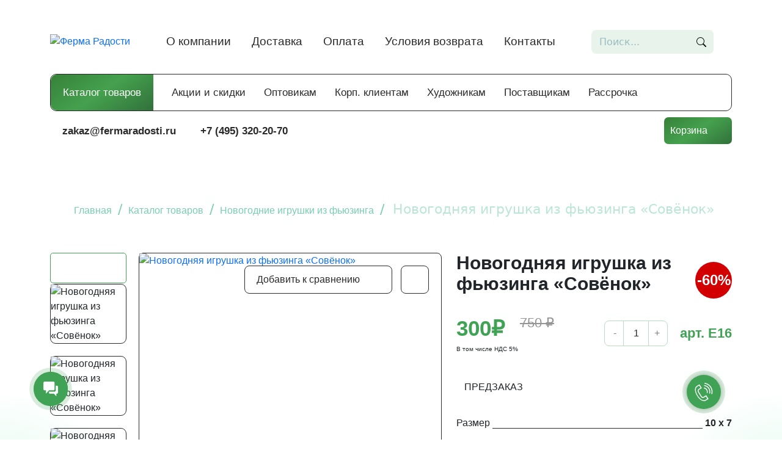

--- FILE ---
content_type: text/html; charset=UTF-8
request_url: https://fermaradosti.ru/katalog/novogodnie-igrushki-iz-fyuzinga/novogodnyaya-igrushka-iz-fyuzinga-sovyonok.html
body_size: 29478
content:
<!DOCTYPE html>
<html dir="ltr" lang="ru-RU">
<head>
    <meta http-equiv="content-type" content="text/html; charset=utf-8" />
    <base href="https://fermaradosti.ru">
    <link rel="shortcut icon" href="/frico.ico" type="image/x-icon" />
    
    <link rel="apple-touch-icon" sizes="180x180" href="../assets/template/landings/lg/images/favicon/apple-touch-icon.png">
<link rel="icon" type="image/png" sizes="32x32" href="../assets/template/landings/lg/images/favicon/favicon-32x32.png">
<link rel="icon" type="image/png" sizes="16x16" href="../assets/template/landings/lg/images/favicon/favicon-16x16.png">
<link rel="manifest" href="../assets/template/landings/lg/images/favicon/site.webmanifest">
<link rel="mask-icon" href="../assets/template/landings/lg/images/favicon/safari-pinned-tab.svg" color="#5bbad5">
<link rel="shortcut icon" href="../assets/template/landings/lg/images/favicon/favicon.ico">
<meta name="msapplication-TileColor" content="#da532c">
<meta name="msapplication-config" content="../assets/template/landings/lg/images/favicon/browserconfig.xml">
<meta name="theme-color" content="#ffffff">
    
	<meta name="viewport" content="width=device-width, initial-scale=1, maximum-scale=1, user-scalable=no"/>

    <meta name="cmsmagazine" content="52bbe78d260f2eea8e6b9d2911b659a7" />

    <!-- meta yandex for Yury Khanzhin -->
    <meta name="yandex-verification" content="405a9cc090ec48b8" />
    <!-- end meta yandex for Yury Khanzhin -->
    
    <!-- google raiseskills -->
    <meta name="google-site-verification" content="5reig7YpcSVeWZWJzylAN8Fs-SKiyW-Mso4m8Bo8Dok" />
    <!-- end google raiseskills-->

    <!-- Елена -->
    <!-- Google tag (gtag.js) -->
    <script async src="https://www.googletagmanager.com/gtag/js?id=G-KLLGD68RL6"></script>
    <script async>
      window.dataLayer = window.dataLayer || [];
      function gtag(){dataLayer.push(arguments);}
      gtag('js', new Date());
    
      gtag('config', 'G-KLLGD68RL6');
    </script>
    <!-- /Елена -->


	
	
	<!-- Document Title
	============================================= -->
	<title>Купить новогоднюю игрушку из фьюзинга "Совёнок" - Ферма Радости</title>
	<meta name="description" content="Купить новогоднюю игрушку из фьюзинга «Совёнок» можно на сайте интернет-магазина Ферма Радости. Уникальные украшения на елку ручной работы!" />
	
	
	
	
	
	<meta property="og:title" content="Новогодняя игрушка из фьюзинга «Совёнок»"/>
<meta property="og:description" content="Купить новогоднюю игрушку из фьюзинга «Совёнок» можно на сайте интернет-магазина Ферма Радости. Уникальные украшения на елку ручной работы!"/>
<meta property="og:image" content="https://fermaradosti.ru/assets/components/phpthumbof/cache/db9fbf2bd8bc11e980cf9a92ae991432-01fb1c3ee07e11ed6c805254001182ee.80beca02d755c3a05792493d4d123e3b.jpg"/>
<meta property="og:type" content="website"/>
<meta property="og:url" content= "https://fermaradosti.ru/katalog/novogodnie-igrushki-iz-fyuzinga/novogodnyaya-igrushka-iz-fyuzinga-sovyonok.html" />
	
	
	

    
    <script async type="text/javascript">
        var __cs = __cs || [];
        __cs.push(["setCsAccount", "qSKGPCEnhnsTCnGc8ksGSLmv7r42XNxq"]);
    </script>
    <script async type="text/javascript" async src="https://app.uiscom.ru/static/cs.min.js"></script>
    
    <!--<script src="https://fermaradosti.ru/balls/js/scripts.js?v=2"></script>-->

    <!-- Assets -->
<link rel="stylesheet" href="elochnye-shary/css/tilda-blocks-2.12.css?t=1594049302" type="text/css" media="all" />
<style>
    .t651__wrapper input {
        
    }
    
    .t651__wrapper button {
        background: linear-gradient(145deg, #368139 0, #45a14e 49%, #31713b 100%);
        color: #fff;
        border-radius: 8px;
        padding: 11px 0;
        text-align: center;
        width: 100%;
        outline: 0;
        border: 0;
    }
</style>
<script src="elochnye-shary/js/jquery-1.10.2.min.js"></script>
<!--<script src="elochnye-shary/js/tilda-forms-1.0.min.js" charset="utf-8"></script>-->
<script>
    function t651_initPopup(recid) {
      if (window.$isMobile) {
        if ($("#rec" + recid + " .t651__phone").length == 0) {
          return;
        }
        t651_phone = $("#rec" + recid + " .t651__phone")
          .html()
          .replace(/\s+/g, "");
        $("#rec" + recid + " .t651__btn").click(function () {
          window.location.href = "tel:" + t651_phone;
          $(".t651__btn_wrapper").removeClass("t651__btn_animate");
          $(".t651__btn-text").css("display", "none");
        });
        return;
      }
      $("#rec" + recid).attr("data-animationappear", "off");
      $("#rec" + recid).css("opacity", "1");
      var el = $("#rec" + recid).find(".t651__popup"),
        analitics = el.attr("data-track-popup"),
        hook = "TildaCallBackWidget" + recid,
        obj = $("#rec" + recid + " .t651__btn");
      obj.click(function (e) {
        if (obj.hasClass("t651__btn_active")) {
          t651_closePopup();
          return;
        }
        obj.addClass("t651__btn_active");
        t651_showPopup(recid);
        e.preventDefault();
        if (analitics > "") {
          Tilda.sendEventToStatistics(analitics, hook);
        }
      });
    }
    function t651_showPopup(recid) {
      var el = $("#rec" + recid),
        popup = el.find(".t651__popup");
      $(".t651__btn_wrapper").removeClass("t651__btn_animate");
      $(".t651__btn-text").css("display", "none");
      popup.css("display", "block");
      setTimeout(function () {
        popup.addClass("t651__popup_show");
      }, 50);
      $(document).keydown(function (e) {
        if (e.keyCode == 27) {
          t651_closePopup();
        }
      });
    }
    function t651_closePopup() {
      $(".t651__btn").removeClass("t651__btn_active");
      $(".t651__popup").removeClass("t651__popup_show");
      setTimeout(function () {
        $(".t651__popup").not(".t651__popup_show").css("display", "none");
      }, 300);
    }
    function t651_sendPopupEventToStatistics(popupname) {
      var virtPage = "/tilda/popup/";
      var virtTitle = "Popup: ";
      if (popupname.substring(0, 7) == "#popup:") {
        popupname = popupname.substring(7);
      }
      virtPage += popupname;
      virtTitle += popupname;
      if (window.Tilda && typeof Tilda.sendEventToStatistics == "function") {
        Tilda.sendEventToStatistics(virtPage, virtTitle, "", 0);
      } else {
        if (ga) {
          if (window.mainTracker != "tilda") {
            ga("send", { hitType: "pageview", page: virtPage, title: virtTitle });
          }
        }
        if (window.mainMetrika > "" && window[window.mainMetrika]) {
          window[window.mainMetrika].hit(virtPage, {
            title: virtTitle,
            referer: window.location.href,
          });
        }
      }
    }
</script>    
        
    <link rel="stylesheet" href="https://cdnjs.cloudflare.com/ajax/libs/font-awesome/4.3.0/css/font-awesome.min.css">
    <style>
    .g_price_block {
        text-align:right;
    }

    .fdc {
        flex-direction: column;
    }
    .nds {
        font-size:10px;
    }

    .single-product .image .vertical-carousel .flex-viewport {
        max-height: 548px !important;
    }
    
    #msOrder #tabs .tab input[type=radio]:checked+label>span:before {
        top: 44% !important;
    }
    
    #catalog .item-category .item-title,
    #catalog-opt .item-category .item-title {
        text-shadow: 
    		-0   -1px 0   #FFFFFF,
    		 0   -1px 0   #FFFFFF,
    		-0    1px 0   #FFFFFF,
    		 0    1px 0   #FFFFFF,
    		-1px -0   0   #FFFFFF,
    		 1px -0   0   #FFFFFF,
    		-1px  0   0   #FFFFFF,
    		 1px  0   0   #FFFFFF,
    		-1px -1px 0   #FFFFFF,
    		 1px -1px 0   #FFFFFF,
    		-1px  1px 0   #FFFFFF,
    		 1px  1px 0   #FFFFFF,
    		-1px -1px 0   #FFFFFF,
    		 1px -1px 0   #FFFFFF,
    		-1px  1px 0   #FFFFFF,
    		 1px  1px 0   #FFFFFF  !important;
    }
    
    #catalog .item-category a:hover .item-title,
    #catalog-opt .item-category a:hover .item-title {
        text-shadow: none !important;
    }
    
    .info__icon .hint {
        display: none !important;
    }
    
    .info__icon:hover .hint {
        display: block !important;
        top: -54px;
        width: 214px;
        height: 63px;
        color: #fff;
        font-size: 10px;
        text-align: left;
        padding: 7px;
        border-radius: 8px 8px 8px 0;
    }
    
    @media (min-width: 1400px) {
        #goods-category .good_card .info_block .good_title, 
        #lk .good_card .info_block .good_title, 
        #additional_offers .good_card .info_block a .good_title, 
        #sale .good_card .info_block a .good_title {
            min-height: 72px !mportant;
            height: 72px !important;
        }
    }

    @media (max-width: 1399px) {
        .single-product .image .vertical-carousel .flex-viewport {
            max-height: 395px !important;
            height: 450px !important;    
        }
        
        .single-product .image #good-slider-nav .flex-direction-nav {
            height: 496px !important;
        }
        
        #goods-category .good_card .info_block .good_title, 
        #lk .good_card .info_block .good_title, 
        #additional_offers .good_card .info_block a .good_title, 
        #sale .good_card .info_block a .good_title  {
            min-height: 60px !important;
            height: 60px !important;
        }
    }
    
    @media (max-width: 1199px) {
         .single-product .image .vertical-carousel .flex-viewport {
            max-height: 350px !important;
            height: 334px !important;    
        }
         
         .single-product .image #good-slider-nav .flex-direction-nav {
            height: 437px !important;
        }
         
        .flexslider .flex-direction-nav .flex-nav-prev,
        .flexslider .flex-direction-nav .flex-nav-next {
            width: 80px !important;
        }
        
        .flexslider .flex-direction-nav .flex-nav-prev .flex-prev {
            left: 30px !important;
        }
        
        .flexslider:hover .flex-direction-nav .flex-nav-prev .flex-prev {
            left: 30px !important;
        }
        
        .flexslider .flex-direction-nav .flex-nav-next .flex-next {
            left: 30px !important;
        }
        
        .flexslider:hover .flex-direction-nav .flex-nav-next .flex-next {
            left: 30px !important;
        }
    }

    @media (max-width: 991px) {
         .single-product .image .vertical-carousel .flex-viewport {
            max-height: 495px !important;
            height: 495px !important;    
        }
         
         .single-product .image #good-slider-nav .flex-direction-nav {
            height: 597px !important;
        }
        
        body .zaglushka, body header .zaglushka {
            height:80px !important;
        }
        
        #catalog {
            padding-top: 35px !important;
        }
        
        /* mobile search */
        
            .container_search_form {
              position: absolute;
              left: 40%;
              top: 50%;
              margin-top:12px;
              transform: translateX(-40%) translateY(-60%);
              z-index:9999;
            }
            
            .search-box input[type=search] {
              border: none;
              background: none;
              z-index: 1;
              width: 25px;
              height: 25px;
              transition: all 0.25s ease-in 0.25s;
              color: transparent;
              font-size: 1rem;
              line-height: 25px;
            }
            .search-box input[type=search]:hover {
              cursor: pointer;
            }
            .search-box input[type=search]:hover:focus {
              cursor: text;
            }
            .search-box input[type=search]:hover + .search_wrapper span {
              background: #e8f4eb;
            }
            .search-box input[type=search]:focus {
              width: 90vw;
              padding: 0 30px;
              outline: none;
              color: black;
              background: none;
              color: #40a254;
              height: 50px;
              position:relative;
              top:60px;
            }
            .search-box input[type=search]:focus + .search_wrapper span {
              width: 90vw;
              height: 50px;
              top:60px;
              background: #fff;
            }
            .search-box input[type=search]:focus + .search_wrapper span::before {
              width: 2px;
              opacity: 0;
              transition: all 0.25s ease-in;
            }
            
            .search-box input[type=search]:focus + .search_wrapper .closeBTN {
                z-index:1;
                position: absolute;
                top: 60px;
                right: 0;
                width: 50px;
                height: 50px;
                border-radius: 0 25px 25px 0;
                background-color: transparent;
                transition: all 0.55s ease-in 0.55s;
            }
            
            .search-box input[type=search]:focus + .search_wrapper .closeBTN {
                background-color: #40a254;
                transition: all 0.55s ease-in 0.25s;
                cursor: pointer;
            }
            
            .search-box input[type=search]:focus + .search_wrapper .closeBTN::before {
                content: '';
                position: absolute;
                top: 23px;
                right: 12px;
                width: 30px;
                height: 2px;
                background: white;
                transform: rotate(45deg);
            }
            
            .search-box input[type=search]:focus + .search_wrapper .closeBTN::after {
                content: '';
                position:absolute;
                top: 23px;
                right: 12px;
                width: 30px;
                height: 2px;
                background: white;
                transform: rotate(-45deg);
            }
            
            
            .search-box input[type=search] + .search_wrapper span {
              z-index: -1;
              position: absolute;
              border: 2px solid #40a254;
              top: 0;
              width: 25px;
              height: 25px;
              transition: all 0.25s ease-in 0.25s;
              border-radius: 25px;
              left: 0;
            }
            .search-box input[type=search] + .search_wrapper span::before {
              transition: all 0.25s ease-in 0.5s;
              transform-origin: left top;
              content: "";
              position: absolute;
              width: 10px;
              height: 5px;
              border-radius: 5px;
              background: #40a254;
              transform: rotate(45deg) translate(26px, -2px);
            }
    }
    
    @media (max-width: 576px) {
         .single-product .image .vertical-carousel .flex-viewport {
            max-height: 80px !important;
            height: 80px !important;    
            margin-top: 10px !important;
        }
        
        #goods-category .good_card .info_block .good_title, 
        #lk .good_card .info_block .good_title, 
        #additional_offers .good_card .info_block a .good_title, 
        #sale .good_card .info_block a .good_title {
            min-height: 72px !mportant;
            height: 72px !important;
        }
    }

    .single-product .image .vertical-carousel .flex-viewport {
        z-index: 2;
    }

    .single-product .image .vertical-carousel .flex-viewport {
        margin-top: 51px;
    }

    .flexslider .flex-direction-nav {
        position: absolute;
        z-index: 1;
        width: 125px;
    }
    
    .flexslider .flex-direction-nav .flex-nav-prev {
        position: absolute;
        border: 1px solid #40a254;
        width: 125px;
        height: 50px;
        border-radius: 5px;
        top: 0px;
    }

    .flexslider .flex-direction-nav .flex-nav-next {
        position: absolute;
        border: 1px solid #40a254;
        width: 125px;
        height: 50px;
        border-radius: 5px;
        bottom: 0;
    }
    
    .flexslider:hover .flex-direction-nav .flex-prev {
        top: auto !important;
        left: 50px !important;
    }
    
    .flexslider:hover .flex-direction-nav .flex-next {
        top: auto !important;
        left: 50px !important;
    }

    .flexslider .flex-direction-nav .flex-next {
        bottom: 0 !important;
        top: auto;
        opacity: 0.7;
        right: 10px;
        left: 50px !important;
    }
    
    .flexslider .flex-direction-nav .flex-prev {
        bottom: 0 !important;
        top: auto;
        opacity: 0.7;
        right: 10px;
        left: 50px !important;
    }
    
    .up__btn {
        bottom: 100px !important;
        right: 25px !important;
     }
     
    .footer-menu_block .col ul {
        padding-left: 0;    
    }
    
    .mobile-contacts {
        display: none;
    }

    .ord-1 {
        order: 1;
    }
    .ord-2 {
        order: 2;
    }
    
    
    
    #goods-category .good_card .info_block .good_title, 
    #lk .good_card .info_block .good_title, 
    #additional_offers .good_card .info_block a .good_title, 
    #sale .good_card .info_block a .good_title {
        min-height: 72px;
        height: 72px;
        
        overflow: hidden;
        display: -webkit-box;
        -webkit-line-clamp: 3;
        line-clamp: 3;
        -webkit-box-orient: vertical;
    }
    
    #goods-category .good_card .info_block .good_info, #lk .good_card .info_block .good_info {
        margin-top: 5px !important;
    }
    
    #goods-category .good_card .info_block .good_info .g_info_block .good_art.greentext {
        padding-left: 0 !important;
        padding-right: 13px;
        font-size: 13px;
    }
    
    #sale .good_card .info_block .good_info .g_info_block .good_art {
        padding-left: 0 !important;
        padding-right: 13px;
    }

    header {
        z-index: 13 !important;
    }
    #modal, #modal_sale_form {
        z-index: 14 !important;
    }
    .mse2_pagination ul.pagination {
        justify-content:center;
    }
    
    .mse2_pagination ul.pagination li.page-item a.page-link {
        padding: 7.5px 15px !important;
    }

    .modal.fade:not(.show) {
        opacity:1 !important;
    }
    section .container {
        position: unset;
        z-index:0;
    }
    
    section .container>* {
        position:relative;
        z-index:9;
    }
    
    /* safari */
    
    #msOrder .tab .person_type .person_type_label input[type="radio"],
    #msOrder .tab .method_of_receiving .method_of_receiving_label input[type="radio"],
    #msOrder input[type="radio"] {
        position: relative;
        //display: none;
        opacity:0;
        z-index: -1;
    }
    
    /* end safari */
    
    .social {
        display: flex;
        margin-top: 25px;
        margin-left: 10px;
    }
    
    .social p {
        color: #64853d;
        margin-right: 10px;
    }
    
    .social a {
        position: relative;
        display: block;
        width: 36px;
        height: 36px;
        margin-left: 10px;
        border-radius: 50%;
        background-color: #64853d;
        border: solid 1px #64853d;
        color: #fff;
    }
    
    .social a::after {
        content: '';
        position: absolute;
        top: 7px;
        left: 6px;
        width: 22px;
        height: 22px;
        -webkit-mask-size: contain;
        mask-size: contain;
        -webkit-mask-position: center;
        mask-position: center;
        -webkit-mask-repeat: no-repeat;
        mask-repeat: no-repeat;
        background-color: #fff;
    }
    
    .social a.telegram::after {
        left: 5px;
        -webkit-mask-image: url(/assets/template/images/icons/telegram.svg);
        mask-image: url(/assets/template/images/icons/telegram.svg);
    }

    .social a.vk::after {
        -webkit-mask-image: url(/assets/template/images/icons/vk.svg);
        mask-image: url(/assets/template/images/icons/vk.svg);
    }
    
    .social a.ok::after {
        -webkit-mask-image: url(/assets/template/images/icons/ok.png);
        mask-image: url(/assets/template/images/icons/ok.png);
    }
    
    .social a.email::after {
        -webkit-mask-image: url(/assets/template/images/icons/mail.svg);
        mask-image: url(/assets/template/images/icons/mail.svg);
    }
    
    .single-product .good-info_block .price-art_block .count-art_block .article {
        font-size: 22px !important;
    }
    
    @media (min-width: 1200px) and (max-width: 1400px) {
        .ord-1 {
            order: 2;
        }
        .ord-2 {
            order: 1;
        }
    
        #goods-category .good_card .info_block .good_info .g_info_block .good_art {
            color: #40a254;
            padding-left: 13px !important;
            padding-right: 0 !important;
        }
    }
    
    @media (max-width: 480px){
        .msoc_mobile_version .msoc_product_line_count .count-field {
            top: 13px !important;
        }
        
        .mobile-contacts {
            display: block;
        }
    
        .stretched #gotoTop {
            right: 20px;
            bottom: 80px;
            display: block;
        }
        
        .preloaderb .preloader_block {
            margin-left: -140px !important;    
        }
        
        .preloaderb .preloader_block .preloader_text {
            text-align: center !important;
        }
        
        .preloaderb .preloader_block .preloader_text p {
            font-size: 20px !important;
        }
        
        .preloaderb .preloader_block .preloader_text p.title {
            font-size: 30px !important;
            margin-bottom: 0px !important;
        }
        
        .single-product .good-info_block .price-art_block .count-art_block .article {
        font-size: 20px !important;
    }
    }
</style>
    
    <script>
        const windowInnerWidth = window.innerWidth;
    </script>
        
    <script>
    
    </script>
	
	
    <link rel="stylesheet" href="assets/template/new_template/css/main.min.css?v=27">
    
    
    <link href="assets/template/new_template/libs/bootstrap-5.0.2-dist/css/bootstrap.min.css" rel="stylesheet">
    <script async src="assets/template/new_template/libs/bootstrap-5.0.2-dist/js/bootstrap.bundle.min.js"></script>
    <link rel="stylesheet" type="text/css" href="assets/template/new_template/libs/slick-1.8.1/slick/slick.css">
    <!-- Добавляем тему по умолчанию из CDN -->
    <link rel="stylesheet" type="text/css" href="assets/template/new_template/libs/slick-1.8.1/slick/slick-theme.css">

    <script>
    function show_hide_password(target){            
        var block = target.parentNode;
        var input = block.querySelector('.password__input');
        
        if (input.getAttribute('type') == 'password') {
            target.classList.add('view');
            input.setAttribute('type', 'text');
        } else {
            target.classList.remove('view');
            input.setAttribute('type', 'password');
        }
        return false;
    }
</script>
    
    <!-- Rating Mail.ru counter -->
<script type="text/javascript">
var _tmr = window._tmr || (window._tmr = []);
_tmr.push({id: "3198002", type: "pageView", start: (new Date()).getTime(), pid: "USER_ID"});
(function (d, w, id) {
  if (d.getElementById(id)) return;
  var ts = d.createElement("script"); ts.type = "text/javascript"; ts.async = true; ts.id = id;
  ts.src = "https://top-fwz1.mail.ru/js/code.js";
  var f = function () {var s = d.getElementsByTagName("script")[0]; s.parentNode.insertBefore(ts, s);};
  if (w.opera == "[object Opera]") { d.addEventListener("DOMContentLoaded", f, false); } else { f(); }
})(document, window, "topmailru-code");
</script><noscript><div>
<img src="https://top-fwz1.mail.ru/counter?id=3198002;js=na" style="border:0;position:absolute;left:-9999px;" alt="Top.Mail.Ru" />
</div></noscript>
<!-- //Rating Mail.ru counter -->

<!-- Rating@Mail.ru counter dynamic remarketing appendix -->
<script type="text/javascript">
var _tmr = _tmr || [];
_tmr.push({
    type: 'itemView',
    productid: 'VALUE',
    pagetype: 'VALUE',
    list: 'VALUE',
    totalvalue: 'VALUE'
});
</script>
<!-- // Rating@Mail.ru counter dynamic remarketing appendix -->
<img src="https://top-fwz1.mail.ru/counter?id=3198002;pid=USERID">
    
    
    <!-- Top.Mail.Ru counter -->
<script type="text/javascript">
var _tmr = window._tmr || (window._tmr = []);
_tmr.push({id: "3618094", type: "pageView", start: (new Date()).getTime(), pid: "USER_ID"});
(function (d, w, id) {
  if (d.getElementById(id)) return;
  var ts = d.createElement("script"); ts.type = "text/javascript"; ts.async = true; ts.id = id;
  ts.src = "https://top-fwz1.mail.ru/js/code.js";
  var f = function () {var s = d.getElementsByTagName("script")[0]; s.parentNode.insertBefore(ts, s);};
  if (w.opera == "[object Opera]") { d.addEventListener("DOMContentLoaded", f, false); } else { f(); }
})(document, window, "tmr-code");
</script>
<noscript><div><img src="https://top-fwz1.mail.ru/counter?id=3618094;js=na" style="position:absolute;left:-9999px;" alt="Top.Mail.Ru" /></div></noscript>
<!-- /Top.Mail.Ru counter -->


<meta name="msfavorites:version" content="3.0.5-beta">
<meta name="msfavorites:ctx" content="web">
<meta name="msfavorites:actionUrl" content="/assets/components/msfavorites/action.php">

<link rel="stylesheet" href="/assets/components/office/css/main/default.css" type="text/css" />
<script type="text/javascript">OfficeConfig={"cssUrl":"\/assets\/components\/office\/css\/","jsUrl":"\/assets\/components\/office\/js\/","actionUrl":"\/assets\/components\/office\/action.php","close_all_message":"\u0437\u0430\u043a\u0440\u044b\u0442\u044c \u0432\u0441\u0435","pageId":1222,"csrf":"b19729e3eea05b19425aad77215224c1"};</script>
<link rel="stylesheet" href="/assets/components/office/css/auth/default.css" type="text/css" />
<link rel="stylesheet" href="/assets/components/ajaxform/css/default.css" type="text/css" />
<script src="https://www.google.com/recaptcha/api.js?onload=ReCaptchaCallbackV3&render=6LduA7IpAAAAACPw7zaKFrUsJePWssojONOuVIgJ" async></script>
<link rel="stylesheet" href="/assets/components/msoneclick/css/web/default.css?v=117ddc6f" type="text/css" />
<script type="text/javascript">
		msOneClick = {};
		msOneClickConfig = {"assetsUrl":"\/assets\/components\/msoneclick\/","cssUrl":"\/assets\/components\/msoneclick\/css\/","jsUrl":"\/assets\/components\/msoneclick\/js\/","imagesUrl":"\/assets\/components\/msoneclick\/images\/","connectorUrl":"\/assets\/components\/msoneclick\/connector.php","actionUrl":"\/assets\/components\/msoneclick\/action.php","corePath":"\/home\/web\/fermaradosti.ru\/www\/core\/components\/msoneclick\/","controllersPath":"\/home\/web\/fermaradosti.ru\/www\/core\/components\/msoneclick\/controllers\/","modelPath":"\/home\/web\/fermaradosti.ru\/www\/core\/components\/msoneclick\/model\/","chunksPath":"\/home\/web\/fermaradosti.ru\/www\/core\/components\/msoneclick\/elements\/chunks\/","templatesPath":"\/home\/web\/fermaradosti.ru\/www\/core\/components\/msoneclick\/elements\/templates\/","chunkSuffix":".chunk.tpl","snippetsPath":"\/home\/web\/fermaradosti.ru\/www\/core\/components\/msoneclick\/elements\/snippets\/","processorsPath":"\/home\/web\/fermaradosti.ru\/www\/core\/components\/msoneclick\/processors\/","captchaPath":"\/assets\/components\/msoneclick\/captcha\/image.php","base64_encode":false,"default_images":"\/assets\/components\/minishop2\/img\/web\/ms2_small.png","email_method_mail":"","enable_captcha":false,"field_required_class":"msoc_field__required","method":"MS","prefix_enabled":false,"returnForm":false,"selector":"oneClick","tplBtn":"tpl.new.msOneClick.btn","tplForm":"tpl.msoneclick.form","tplMAILmessage":"tpl.msoneclick.email.message","tplModal":"tpl.msoneclick.modal","tplSendSuccess":"tpl.msoneclick.send","ctx":"web","pageId":1222,"close_all_message":"\u0417\u0430\u043a\u0440\u044b\u0442\u044c \u0441\u043e\u043e\u0431\u0449\u0435\u043d\u0438\u0435","framework":"default","mask_phone":true,"mask_phone_format":"+9 (999) 999-99-99","copy_count":true};

</script>
<link rel="stylesheet" href="/assets/components/easycomm/css/web/ec.default.css" type="text/css" />
<script type="text/javascript">easyCommConfig = {"ctx":"web","jsUrl":"\/assets\/components\/easycomm\/js\/web\/","cssUrl":"\/assets\/components\/easycomm\/css\/web\/","imgUrl":"\/assets\/components\/easycomm\/img\/web\/","actionUrl":"\/assets\/components\/easycomm\/action.php","reCaptchaSiteKey":""}</script>
<link rel="stylesheet" href="/assets/components/quickview/vendor/bootstrap-dialog/css/bootstrap-dialog.min.css" type="text/css" />
<script type="text/javascript">QuickViewConfig={"actionUrl":"\/assets\/components\/quickview\/action.php","ctx":"web","version":"2.1.19-beta"};</script>
</head>

<body>
    <div id="auth_modal">
    <div class="modal-block" id="office-auth-form">
        <div class="close-btn"></div>
        
        <div class="enter-form active" >
            <div class="fir-bg_top">
                <span></span>
                <span></span>
            </div>
            <div class="fir-bg_bottom">
                <span></span>
            </div>
            <div class="modal-title">
                Авторизация            </div>
            
            <form method="post" id="office-auth-login">
                <label for="office-auth-login-email">Логин</label>
                <input type="text" name="username" id="office-auth-login-email" placeholder="Логин, e-mail или телефон" value="">
                
                <label for="office-auth-login-password">Пароль</label>
                <div class="password__block">
                    <input type="password" name="password" id="psssword" class="password__input" placeholder="*************" value="">
                    <div class="password__control" onclick="return show_hide_password(this);"></div>
                </div>
                <!-- <input type="password" name="password" id="office-auth-login-password" placeholder="*************" value=""> -->
                <div class="l-hint">Если вы не помните свой пароль — просто оставьте это поле пустым и вы получите новый, вместе со ссылкой на активацию.</div>
                
                <label for="remember"><input type="checkbox" id="remember" class="">Запомнить меня</label>
                
                <input type="hidden" name="action" value="auth/formLogin"/>
                <input type="hidden" name="return" value=""/>
                <button type="submit" class="button" onClick="ga('send','event', 'Button', 'Click', 'login', 4); yaCounter54636466.reachGoal('login');" >Вход</button>
            </form>
            
                                    
            <div class="reg-block">
                <span>Нет учетной записи?</span>
                <a href="#" id="reg-form_btn">Зарегистрироваться</a>
            </div>
        </div>
        
        <div class="reg-form">
            <div class="top-fir"></div>
            <div class="right-ball"></div>

            
            <div class="modal-title">
                Регистрация            </div>
            <form method="post" id="office-auth-register">
                <label for="office-auth-register-fullname">Имя</label>
                <input type="text" id="office-auth-register-fullname" placeholder="Иван" name="fullname" value="">
            
                <label for="office-auth-register-email">Email</label>
                <input type="email" name="email" id="office-auth-register-email" placeholder="mail@example.com">
            
                <label for="office-auth-register-phone">Телефон</label>
                <input type="tel" name="mobilephone" data-tel-input max-length="18" id="office-auth-register-phone" placeholder="+7 (000) 000-00-00" onfocus="this.removeAttribute('readonly')" value="">
            
                <label for="office-auth-register-password">Пароль</label>
                <div class="password__block">
                    <input type="password" id="psssword" class="password__input" placeholder="*************">
                    <div class="password__control" onclick="return show_hide_password(this);"></div>
                </div>
                <!--<input type="password" id="office-auth-register-password" placeholder="***************" name="password" value="">-->
            
                <div class="l-hint">Вы можете указать свой пароль, или оставить это поле пустым и тогда он будет сгенерирован автоматически.</div>
                
                <input type="hidden" name="action" value="auth/formRegister"/>
                <button type="submit" class="button" onClick="ga('send','event', 'Button', 'Click', 'checkout', 4); yaCounter54636466.reachGoal('checkout');">Регистрация</button>
            </form>
            
            <div class="enter-link_block">
                <span>Уже есть учетная запись?</span><a href="#" id="enter-form_btn">Войти</a>
            </div>
            
        </div>
    </div>
    <div class="overlay"></div>
</div>
    
    <div id="modal-cb">
    <div class="cb-overlay"></div>
    <div class="modal-form">
        <div class="close-cb-btn"></div>
        <div class="leave-form">
            
            <div class="fir-bg_top">
                <span></span>
                <span></span>
            </div>
            
            <div class="fir-bg_bottom">
                <span></span>
            </div>
            
            <p class="question">
                Задайте пожалуйста свой вопрос по товару
            </p>
            <form class="ajax_form" action="" method="post">
    <input type="hidden" name="form_id" value="cbForm">
    <input type="hidden" name="client_ip" value="3.133.157.43">
    <input type="hidden" name="title" value="Новогодняя игрушка из фьюзинга «Совёнок»">
    <input type="hidden" name="link" value="katalog/novogodnie-igrushki-iz-fyuzinga/novogodnyaya-igrushka-iz-fyuzinga-sovyonok.html">
    <input type="hidden" name="metrika_client_id" value="">
    <input type="hidden" name="message-key" value="1768846750" />
	<input type="hidden" name="nameDeal" value="Заявка из карточки товара «Задать вопрос по товару»" />
	
    <input type="text" name="Name" placeholder="Имя">
    <input type="tel" name="Phone" placeholder="Номер телефона" data-tel-input max-length="18">
    <input type="email" name="Email" placeholder="E-mail">
    <textarea name="Textarea" id="" placeholder="Ваш вопрос"></textarea>
    
    <label class="aggree">
        <input type="checkbox" name="Checkbox">
        <span class="checkmark"></span>
        <span class="">Я согласен с <a id="policy_active_btn">политикой конфиденциальности</a></span>
    </label>
    
    <button type="submit" class="button">Отправить</button>
    
    <span class="error_g-recaptcha-response error"></span>
    <input type="hidden" name="g-recaptcha-response">


	<input type="hidden" name="af_action" value="f116493b6f61167aa058d5e576f934c7" />
</form>

        </div>
    </div>
</div>
    
    <style>
    body {
        position: relative;
    }
    
    .b24-widget-button-shadow {
        z-index: 8 !important;
    }
    
    #modal,
    #modal_sale_form,
    #modal_sale_form_good_card {
        position: fixed;
        width: 100%;
        height: 100vh;
        
        top: 0;
        left: 0;
        display: none;
        z-index:99;
        /* color: #fff; */
    }
    
    #modal_sale_form.active {
        display: block;
    }
    
    #modal_sale_form.landing .overlay {
        position: absolute;
        top: 0;
        right: 0;
        bottom: 0;
        left: 0;
        background: #000;
        opacity: .5;
        z-index: 1;
    }
    
    #modal_sale_form.landing .modal-form {
        width: 560px;
        z-index: 2;
        position: absolute;
        top: 50%;
        left: 50%;
        margin-top: -360px;
        margin-left: -280px;
        padding: 40px 45px;
        background: #bf3431;
    }
    
    #modal_sale_form.landing .modal-form .close-btn {
      position: absolute;
      top: 30px;
      right: 30px;
      width: 15px;
      height: 15px;
      cursor: pointer;
    }
    #modal_sale_form.landing .modal-form .close-btn::after {
      position: absolute;
      content: "";
      background: #fff;
      width: 15px;
      height: 15px;
      top: 0px;
      left: 0px;
      mask-image: url(https://fermaradosti.ru/assets/template/landings/uf/images/icons/x-solid.svg);
      mask-size: contain;
      mask-position: center;
      mask-repeat: no-repeat;
    }
    
    #modal_sale_form.landing .sale-form {
        text-align: center;
        color: #fff;
        
        .leave {
            font-size: 36px;
            margin-bottom: 11px;
        }
        
    }
    
    #modal_sale_form.landing .aggree {
        display: -webkit-box;
        display: -ms-flexbox;
        display: flex;
        -moz-text-align-last: left;
        text-align-last: left;
        font-size: 15px;
        line-height: 1.55;
        font-weight: 300;
        margin-bottom: 30px;
        user-select: none;
        padding-top: 4px;
        margin-top: 20px;
    }
    
    #modal_sale_form.landing .aggree input {
        position: absolute;
        opacity: 0;
        cursor: pointer;
        height: 0;
        width: 0;
    }
    
    #modal_sale_form.landing .aggree span.checkmark {
        padding-right: 4px;
        position: absolute;
        top: 0;
        left: 0;
        height: 25px;
        width: 25px;
    }
    
    #modal_sale_form .modal-form .aggree a#policy_active_btn {
        text-decoration: underline;   
    }
    
    #modal_sale_form.landing .aggree:hover input ~ .checkmark {
        background: transparent;
        border: solid 2px #fff;
    }
    
    #modal_sale_form.landing button.button {
        width: 100%;
        border: 0;
        outline: 0;
        background: #64853d;
        padding: 17px 50px 15px;
        color: #fff;
        border-radius: 0 !important;
        text-transform: uppercase;
        white-space: nowrap;
        font-weight: 600;
    }
    
    #modal_sale_form.landing button.btn_bg {
        color: #241a11 !important;
    }
    
    #modal_sale_form.landing button.btn_bg:hover {
        color: #d0ae4c !important;
    }
    
    #modal_sale_form.landing button.button:hover {
        background: #fff;
        color: #64853d;
    }

    #modal_sale_form_good_card.active {
      display: block;
    }
    #modal_sale_form_good_card .overlay {
      position: absolute;
      top: 0;
      left: 0;
      bottom: 0;
      right: 0;
      background-color: rgba(0, 0, 0, 0.7);
      z-index: 1;
    }
    #modal_sale_form_good_card .modal-form {
      position: absolute;
      top: 50%;
      left: 50%;
      margin-top: -272px;
      margin-left: -150px;
      z-index: 2;
      background-color: #fff;
      border-radius: 16px;
    }
    #modal_sale_form_good_card .modal-form .sale-form {
      background: radial-gradient(circle at top left, rgb(219, 249, 235) 0%, transparent 100px) top left, radial-gradient(circle at bottom right, rgb(219, 249, 235) 0%, #fff 200px) bottom right;
      background-repeat: no-repeat;
      width: 380px;
      padding: 50px 50px 30px 50px;
      border-radius: 16px;
      overflow: hidden;
    }
    #modal_sale_form_good_card .modal-form .sale-form .fir-bg_top {
      position: absolute;
      top: 0;
      left: 0;
      right: 0;
      bottom: 0;
    }
    #modal_sale_form_good_card .modal-form .sale-form .fir-bg_top span {
      position: absolute;
      top: 0;
      height: 100%;
    }
    #modal_sale_form_good_card .modal-form .sale-form .fir-bg_top span:nth-of-type(1) {
      background-image: url(../images/modal/bg/1.png);
      background-repeat: no-repeat;
      background-size: contain;
      left: 0px;
      top: 0px;
      width: 150px;
    }
    #modal_sale_form_good_card .modal-form .sale-form .fir-bg_top span:nth-of-type(2) {
      background-image: url(../images/modal/bg/2.png);
      background-repeat: no-repeat;
      background-size: contain;
      top: -1px;
      left: 0;
      width: 50px;
    }
    #modal_sale_form_good_card .modal-form .sale-form .fir-bg_bottom {
      position: absolute;
      top: 0;
      left: 0;
      right: 0;
      bottom: 0;
    }
    #modal_sale_form_good_card .modal-form .sale-form .fir-bg_bottom span {
      position: absolute;
    }
    #modal_sale_form_good_card .modal-form .sale-form .fir-bg_bottom span:nth-of-type(1) {
      background-image: url(../images/modal/bg/3.png);
      background-repeat: no-repeat;
      background-size: contain;
      right: -23px;
      bottom: 0px;
      height: 160px;
      width: 150px;
    }
    #modal_sale_form_good_card .modal-form .close-btn {
      position: absolute;
      top: 20px;
      right: 20px;
      width: 18px;
      height: 18px;
      z-index: 9;
      cursor: pointer;
    }
    #modal_sale_form_good_card .modal-form .close-btn::after {
      position: absolute;
      content: "";
      width: 18px;
      height: 18px;
      background: #2A2A2A;
      mask-size: contain;
      mask-position: center;
      mask-repeat: no-repeat;
      mask-image: url(../images/icons/close.svg);
    }
    #modal_sale_form_good_card .modal-form .leave {
      font-size: 24px;
      font-weight: 600;
      text-align: center;
    }
    #modal_sale_form_good_card .modal-form .desc {
      font-size: 11.8px;
      text-align: center;
    }
    #modal_sale_form_good_card .modal-form form {
      position: relative;
      z-index: 9;
    }
    #modal_sale_form_good_card .modal-form form label {
      font-size: 12px;
      margin-top: 18px;
      margin-bottom: 8px;
      white-space: nowrap;
    }
    #modal_sale_form_good_card .modal-form form label a {
      color: #40A254;
    }
    #modal_sale_form_good_card .modal-form form input {
      background-color: #EBFBF5;
      border-radius: 8px;
      border: none;
      padding: 14px 16px;
      margin-bottom: 16px;
    }
    #modal_sale_form_good_card .modal-form form input[type=checkbox] {
      width: 12px !important;
      height: 12px !important;
      padding: 0;
      border-radius: 4px;
      margin-right: 8px;
    }
    #modal_sale_form_good_card .modal-form form input::placeholder {
      font-size: 12px;
      color: #000;
      opacity: 0.5;
    }
    #modal_sale_form_good_card .modal-form form button {
      width: 100%;
      font-size: 14px;
      border: none;
      outline: none;
      margin-top: 18px;
      padding: 12px;
    }
    #modal_sale_form_good_card .modal-form form button::after {
      display: none;
    }
    #modal_sale_form_good_card .modal-form span {
      opacity: 0.5;
      font-size: 12px;
      line-height: 7px !important;
    }
    
    @media (max-width: 576px) {
        #modal_sale_form.landing .modal-form,
        #modal_sale_form_good_card .modal-form{
            width: 100%;
            height: 100vh;
            top:0;
            left: 0;
            margin-top: 0;
            margin-left: 0;
        }
    }
</style>
    <div id="modal">
    <div class="overlay"></div>
    <div class="modal-form">
        <div class="close-btn"></div>
        <div class="leave-form">
                
            <div class="fir-bg_top">
                <span></span>
                <span></span>
            </div>
            
            <div class="fir-bg_bottom">
                <span></span>
            </div>    
                
            <p class="leave">Уходите?</p>
            <p class="noHurry">Не торопитесь)</p>
            <p class="desc">
                Оставьте пожалуйста свои контактные данные и мы с Радостью сделаем предложение, от которого Вы точно не сможете отказаться:)
            </p>
            <form method="post" class="ajax_form" action="">
    <input type="hidden" name="form_id" value="leaveForm">
    <input type="hidden" name="title" value="Новогодняя игрушка из фьюзинга «Совёнок»">
    <input type="hidden" name="link" value="katalog/novogodnie-igrushki-iz-fyuzinga/novogodnyaya-igrushka-iz-fyuzinga-sovyonok.html">
    <input type="hidden" name="client_ip" value="3.133.157.43">
    <input type="hidden" name="metrika_client_id" value="">
    <input type="hidden" name="id_session" value="">
    <input type="hidden" name="message-key" value="1768846750" />
	<input type="hidden" name="nameDeal" value="Заявка с брошеной корзиной" />
    <input type="text" name="Name" placeholder="Имя">
    <input type="tel" name="Phone" placeholder="Номер телефона" data-tel-input max-length="18">
    <input type="email" name="Email" placeholder="E-mail">
    
    <label class="aggree">
        <input type="checkbox" name="Checkbox">
        <span class="checkmark"></span>
        <span class="">Я согласен с <a id="policy_active_btn">политикой конфиденциальности</a></span>
    </label>
    
    <button type="submit" class="button">Отправить</button>
    
    <span class="error_g-recaptcha-response error"></span>
    <input type="hidden" name="g-recaptcha-response">


	<input type="hidden" name="af_action" value="be863d44078697fafc0f7942c9e71714" />
</form>
        </div>
    </div>
</div>
    <div id="modal_sale_form">
    <div class="overlay"></div>
    <div class="modal-form">
        
        <div class="close-btn"></div>
        
        <div class="sale-form">
                
            <div class="fir-bg_top">
                <span></span>
                <span></span>
            </div>
            
            <div class="fir-bg_bottom">
                <span></span>
            </div>
            
            
            <p class="leave">Нужна скидка?</p>
            <p class="desc">
                Оставьте, пожалуйста, свои контактные данные, и мы с Радостью сделаем предложение, от которого Вы точно не сможете отказаться:)
            </p>
            <form class="ajax_form" action="" method="post">
    <input type="hidden" name="form_id" value="modal_sale_form">
    <input type="hidden" name="subject" data-subject_input="" value="Заявка с брошеной корзиной">
    <input type="hidden" name="client_ip" value="3.133.157.43">
    <input type="hidden" name="title" value="Новогодняя игрушка из фьюзинга «Совёнок»">
    <input type="hidden" name="link" value="katalog/novogodnie-igrushki-iz-fyuzinga/novogodnyaya-igrushka-iz-fyuzinga-sovyonok.html">
    <input type="hidden" name="metrika_client_id" value="">
    <input type="hidden" name="message-key" value="1768846750" />
	<input type="hidden" name="nameDeal" data-subject_input="" value="Заявка с брошеной корзиной" />
    <input type="text" name="Name" placeholder="Имя">
    <input type="tel" name="Phone" placeholder="Номер телефона" data-tel-input max-length="18">
    <input type="email" name="Email" placeholder="E-mail">
    <input type="text" name="Discount-link" placeholder="Ссылка, где нашли дешевле">
    
    <label class="aggree">
        <input type="hidden" name="Checkbox[]" value="">
        <input type="checkbox" name="Checkbox[]" value="">
        <span class="checkmark"></span>
        <span class="">Я согласен с &nbsp;<a id="policy_active_btn">политикой конфиденциальности</a></span>
    </label>
    
    <button type="submit" onclick="ym(54636466,'reachGoal',''); return true;" class="button">Отправить</button>
    
    <span class="error_g-recaptcha-response error"></span>
    <input type="hidden" name="g-recaptcha-response">


	<input type="hidden" name="af_action" value="f6181947b213d6c7d9b11c083ee7817b" />
</form>
        </div>
    </div>
</div>
    <div id="modal_sale_form_good_card">
    <div class="overlay"></div>
    <div class="modal-form">
        
        <div class="close-btn"></div>
        
        <div class="sale-form">
                
            <div class="fir-bg_top">
                <span></span>
                <span></span>
            </div>
            
            <div class="fir-bg_bottom">
                <span></span>
            </div>
            
            
            <p class="leave">Нужна скидка?</p>
            <p class="desc">
                Оставьте, пожалуйста, свои контактные данные, и мы с Радостью сделаем предложение, от которого Вы точно не сможете отказаться:)
            </p>
            <form class="ajax_form" action="" method="post">
    <input type="hidden" name="form_id" value="modal_sale_form_good_card">
    <input type="hidden" name="subject" data-subject_input="" value="Запрос скидки из карточки товара">
    <input type="hidden" name="client_ip" value="3.133.157.43">
    <input type="hidden" name="title" value="Новогодняя игрушка из фьюзинга «Совёнок»">
    <input type="hidden" name="link" value="katalog/novogodnie-igrushki-iz-fyuzinga/novogodnyaya-igrushka-iz-fyuzinga-sovyonok.html">
    <input type="hidden" name="metrika_client_id" value="">
    <input type="hidden" name="message-key" value="1768846750" />
	<input type="hidden" name="nameDeal" data-subject_input="" value="Запрос скидки из карточки товара" />
    <input type="text" name="Name" placeholder="Имя">
    <input type="tel" name="Phone" placeholder="Номер телефона" data-tel-input max-length="18">
    <input type="email" name="Email" placeholder="E-mail">
    <!--<input type="text" name="Discount-link" placeholder="Ссылка, где нашли дешевле">-->
    
    <label class="aggree">
        <input type="hidden" name="Checkbox[]" value="">
        <input type="checkbox" name="Checkbox[]" value="">
        <span class="checkmark"></span>
        <span class="">Я согласен с &nbsp;<a id="policy_active_btn">политикой конфиденциальности</a></span>
    </label>
    
    <button type="submit" onclick="ym(54636466,'reachGoal',''); return true;" class="button">Отправить</button>
    
    <span class="error_g-recaptcha-response error"></span>
    <input type="hidden" name="g-recaptcha-response">


	<input type="hidden" name="af_action" value="c93f604f9d849c1237e4de32d04de395" />
</form>
        </div>
    </div>
</div>

<header>
    <div class="container">
        <div class="top_header">
            <div class="logo">
                <a href="/">
                    <picture>
                        <source srcset="assets/template/new_template/images/lg/logo.webp" type="image/webp">
                        <img src="assets/template/new_template/images/lg/logo.png" alt="Ферма Радости">
                    </picture>
                </a>
            </div>
            <nav class="top-nav">
                <ul>
                    <li class="first"><a href="o-kompanii.html" title="О компании" >О компании</a></li><li><a href="dostavka.html" title="Доставка" >Доставка</a></li><li><a href="oplata.html" title="Оплата" >Оплата</a></li><li><a href="usloviya-vozvrata.html" title="Условия возврата" >Условия возврата</a></li><li class="last"><a href="kontaktyi.html" title="Контакты" >Контакты</a></li>
                </ul>
            </nav>
            <div class="top-search">
    <form class="" action="rezultatyi-poiska.html" method="get">
        <input type="search" placeholder="Поиск..." name="query" value="">
        <button type="submit"></button>
    </form>
</div>
            <div class="icons-block">
                <a class="compare" href="sravnenie.html"></a>
                <a class="like" href="izbrannoe.html"></a>
                <a class="user" id="modal-btn" href=""></a>
            </div>
            <div id="msMiniCart" class="">
    <div class="empty">
        <a href="korzina.html">
            <div class="top-cart">
                Корзина
            </div>
        </a>
    </div>
    <div class="not_empty">
        <a href="korzina.html">
            <div class="top-cart">
                <span class="ms2_total_count" style="display:none;">0</span>
                <span class="ms2_total_cost">0<span>₽
            </div>
        </a>
    </div>
</div>
        </div>
        <div class="bottom_header">
            <nav class="bottom-nav">
                <ul class="b-menu">
                    <li class="dropdown"><a href="katalog/" class="first active" >Каталог товаров</a><ul class="dropdown-content"><li class="first"><a href="katalog/novogodnie-formovyie-igrushki/" >Новогодние формовые игрушки</a></li><li><a href="katalog/yolochnyie-sharyi-s-ruchnoj-rospisyu/" >Ёлочные шары с ручной росписью</a></li><li><a href="katalog/yolochnyie-sharyi-s-ruchnyim-dekorom-i-pechatyu/" >Ёлочные шары с ручным декором и печатью</a></li><li><a href="katalog/vatnyie-igrushki/" >Ватные игрушки</a></li><li><a href="katalog/yolochnyie-sharyi-pustyie-bez-rospisi/" >Елочные шары пустые (без росписи)</a></li><li><a href="katalog/limitirovannaya-seriya-novogodnix-podarkov/" >Лимитированная серия новогодних подарков</a></li><li><a href="katalog/yolochnyie-sharyi-s-logotipom/" >Ёлочные шары с логотипом</a></li><li><a href="katalog/simvol-goda/" >Символ года</a></li><li><a href="katalog/novogodnie-kuklyi-pod-yolku/" >Новогодние куклы под ёлку</a></li><li><a href="katalog/novogodnie-igrushki-iz-farfora/" >Новогодние игрушки из фарфора</a></li><li><a href="katalog/novogodnie-ukrasheniya-iz-steklyannyix-busin/" >Новогодние украшения из стеклянных бусин</a></li><li><a href="katalog/verxushki-na-elku/" >Верхушки на елку</a></li><li><a href="katalog/podarochnaya-upakovka/" >Подарочная упаковка</a></li><li><a href="katalog/novogodnie-venki-i-elochki/" >Новогодние венки и ёлочки</a></li><li class="last"><a href="katalog/uczenka/" >Уцененные товары &#128525;</a></li></ul></li><li><a href="akczii-i-skidki/" >Акции и скидки</a></li><li><a href="optovikam/" >Оптовикам</a></li><li><a href="korporativnyim-klientam/" >Корп. клиентам</a></li><li><a href="xudozhnikam.html" >Художникам</a></li><li><a href="postavshhikam.html" >Поставщикам</a></li><li class="last"><a href="rassrochka.html" >Рассрочка</a></li>
                </ul>
            </nav>
            <div class="contact-block">
                <a href="mailto:zakaz@fermaradosti.ru">zakaz@fermaradosti.ru</a>
                <a href="tel:+74953202070">+7 (495) 320-20-70</a>
            </div>
        </div>
        <div class="bb-header_menu">
            <div class="lblock">
                <div class="contact-block">
                    <a href="mailto:zakaz@fermaradosti.ru">zakaz@fermaradosti.ru</a>
                    <a href="tel:+74953202070">+7 (495) 320-20-70</a>
                </div>
            </div>
            <div class="rblock">
                <div class="icons-block">
                    <a class="compare" href="sravnenie.html"></a>
                    <a class="like" href="izbrannoe.html"></a>
                    
                    <a class="user" id="modal-btn" href=""></a>
                </div>
                <div id="msMiniCart" class="">
    <div class="empty">
        <a href="korzina.html">
            <div class="top-cart">
                Корзина
            </div>
        </a>
    </div>
    <div class="not_empty">
        <a href="korzina.html">
            <div class="top-cart">
                <span class="ms2_total_count" style="display:none;">0</span>
                <span class="ms2_total_cost">0<span>₽
            </div>
        </a>
    </div>
</div>
            </div>
        </div>
        <div class="mob-header">
            <div class="t-header">
                <div class="l-block">
                    <nav class="mob-menu_btn">
                        <input type="checkbox" href="#" class="menu-open" name="menu-open" id="menu-open">
                        <label class="menu-open-button" for="menu-open">
                            <span class="lines line-1"></span>
                            <span class="lines line-2"></span>
                            <span class="lines line-3"></span>
                        </label>

                    </nav>
                    <a href="/" class="logo">
                        <picture>
                        <source srcset="assets/template/new_template/images/lg/logo.webp" type="image/webp">
                        <img src="assets/template/new_template/images/lg/logo.png" alt="Ферма Радости">
                    </picture>
                    </a>
                </div>
                <div class="container_search_form">
                	<form class="search-box" action="rezultatyi-poiska.html" method="get">
                		<input type="search" placeholder="" name="query" value="" />
                		<div class="search_wrapper">
                		   <span></span>
                		   <div class="closeBTN"></div>
                		</div>
                	</form>
                </div>
                <!-- <form class="mobile_search">
                  <div class="search__wrapper">
                    <input type="text" name="" placeholder="Поиск..." class="search__field">
                    <button type="submit" class="fa fa-search search__icon"></button>
                  </div>
                </form> -->
                <div class="r-block">
                    <div class="icons-block">
                        <a class="compare" href="sravnenie.html"></a>
                        <a class="like" href="izbrannoe.html"></a>
                        <a class="user" id="modal-btn" href=""></a>
                    </div>
                    <div id="msMiniCart" class="">
    <div class="empty">
        <a href="korzina.html">
            <div class="top-cart">
                Корзина
            </div>
        </a>
    </div>
    <div class="not_empty">
        <a href="korzina.html">
            <div class="top-cart">
                <span class="ms2_total_count" style="display:none;">0</span>
                <span class="ms2_total_cost">0<span>₽
            </div>
        </a>
    </div>
</div>
                </div>
            </div>
            <!-- <div class="b-header">
                <div class="top-search">
                    
                </div>
            </div> -->
            <div class="mob_menu">
                <div class="nav_block">
                    <ul>
                        <li class="first active"><a href="katalog/" >Каталог товаров</a></li><li><a href="akczii-i-skidki/" >Акции и скидки</a></li><li><a href="optovikam/" >Оптовикам</a></li><li><a href="korporativnyim-klientam/" >Корп. клиентам</a></li><li><a href="xudozhnikam.html" >Художникам</a></li><li><a href="postavshhikam.html" >Поставщикам</a></li><li class="last"><a href="rassrochka.html" >Рассрочка</a></li>
                    </ul>

                </div>
                <div class="contacts_block">
                    <a href="mailto:zakaz@fermaradosti.ru">zakaz@fermaradosti.ru</a>
                    <br>
                    <a href="tel:+74953202070">+7 (495) 320-20-70</a>
                </div>
                <div class="nav_block">
                    <ul>
                        <li class="first"><a href="o-kompanii.html" title="О компании" >О компании</a></li><li><a href="dostavka.html" title="Доставка" >Доставка</a></li><li><a href="oplata.html" title="Оплата" >Оплата</a></li><li><a href="usloviya-vozvrata.html" title="Условия возврата" >Условия возврата</a></li><li class="last"><a href="kontaktyi.html" title="Контакты" >Контакты</a></li>
                    </ul>
                </div>
            </div>
        </div>
    </div>
</header>
<div class="zaglushka"></div>

<div class="breadcrumbs-block">
    <div class="container">
        <ul itemscope="" class="breadcrumbs" itemtype="http://schema.org/BreadcrumbList" id="breadcrumbs"><li><span itemscope="" itemprop="itemListElement" itemtype="http://schema.org/ListItem">
                    <a title="Главная" itemprop="item" href="/"><span itemprop="name">Главная</span><meta itemprop="position" content="1"></a>
                </span></li>/<li><span itemscope="" itemprop="itemListElement" itemtype="http://schema.org/ListItem">
                    <a title="Каталог товаров" itemprop="item" href="katalog/"><span itemprop="name">Каталог товаров</span><meta itemprop="position" content="2"></a>
                </span></li>/<li><span itemscope="" itemprop="itemListElement" itemtype="http://schema.org/ListItem">
                    <a title="Новогодние игрушки из фьюзинга" itemprop="item" href="katalog/novogodnie-igrushki-iz-fyuzinga/"><span itemprop="name">Новогодние игрушки из фьюзинга</span><meta itemprop="position" content="3"></a>
                </span></li> / &nbsp;<span style="opacity:0.5;">Новогодняя игрушка из фьюзинга «Совёнок»</span></ul>
    </div>
</div>

    <main>
        
 <div id="my_modal1" class="modal1" style="display:none;">
    <div class="modal_content1">
      <span class="close_modal_window1">×</span>
      <p>
    Здравствуйте, любимые и уважаемые покупатели!
</p>

<p>
    Разработали и реализовали для Вас возможность приобретения елочных игрушек, новогодних украшений, и новогодних подарков <b>с рассрочкой платежа от нас, без посредников</b>. Мы знаем, что иногда не просто спланировать свой бюджет, могут возникнуть непредвиденные сложности и другие обстоятельства, а игрушки в ограниченном количестве и Вы хотите их зарезервировать, чтобы украсить новогоднюю красавицу или сделать подарок, родным, близким, коллегам.
</p>

<br>
<br>

<div class="item-text_block">
    <p>
        Рады представить Вам лаконичную и удобную систему оплаты с рассрочкой платежа от Фермы Радости:
    </p>

    
    
    <ul>
        <li>Рассрочка платежа является беспроцентной. Сумма заказа, который Вы желаете оформить с рассрочкой платежа, может быть любой.</li>
        <li>Срок рассрочки платежа составляет до 4 месяцев. Сумма заказа делится на равные части, по количеству месяцев рассрочки платежа.</li>
        <li>Вы вносите платежи в удобном для Вас графике и режиме. При этом график необходимо согласовать с менеджером по работе с клиентами.</li>
        <li>Отгрузка заказа осуществляется после получения заключительного платежа.</li>
        <li>На весь период рассрочки платежа товары отложены и зарезервированы, находятся в ячейке хранения.</li>
        <li>В период распродажи, проведения предзаказов также можно воспользоваться рассрочкой платежа, но сумма заказа увеличится на 5%.</li>
        <li>По той причине, что в указанные периоды и моменты маркетинговых активностей, изделия продаются с минимальной наценкой, а также могут реализовываться по цене ниже себестоимости.</li>
    </ul>

    <p>
        Пусть у Вас будет больше возможностей для Радости, тепла и любви, будьте счастливы!
    </p>
</div>
    </div>
  </div>
 <div id="my_modal2" class="modal1" style="display:none;">
    <div class="modal_content1">
      <span class="close_modal_window1">×</span>
      <link rel="stylesheet" href="assets/template/new_template/libs/wow/css/libs/animate.css">
<script src="assets/template/new_template/libs/wow/dist/wow.min.js"></script>
<script>  
    new WOW().init();  
</script>  
    
<div class="r wow bounce" data-wow-delay=".5s">
    Условия бесплатной доставки на период распродажи и предзаказов не распространяются!
</div>

<div class="item-text_block">
    <div class="text-title">
        Москва и Московская область:
    </div>
    <p>
        <span>Доставка до пункта выдачи заказов (ПВЗ)</span>, по Москве и Московской области, осуществляется курьерскими службами СДЭК или Яндекс.Доставка, стоимость доставки для отправлений весом не более 2 кг составляет: от 200 до 550 рублей, при заказе на сумму 10 000 рублей и более, доставка до ПВЗ осуществляется бесплатно. (Условие бесплатной доставки действительно только для розничных заказов. Стоимость доставки оптовых и корпоративных заказов согласовывается с менеджером). 
    </p>
    <p>
        Точную стоимость вы сможете рассчитать в корзине, на этапе «Варианты доставки», выбрав необходимый ПВЗ. Доставка осуществляется в срок: от двух до пяти рабочих дней, с момента подтверждения заказа покупателем.*
    </p>
    <p>
        <span>Доставка курьером по Москве и Московской области</span>, осуществляется курьерской службами СДЭК или Яндекс.Доставка, стоимость доставки для отправлений весом не более 2 кг составляет: от 350 до 700 рублей, при заказе на сумму 10 000 рублей и более, доставка курьером осуществляется бесплатно. (Условие бесплатной доставки действительно только для розничных заказов. Стоимость доставки оптовых и корпоративных заказов согласовывается с менеджером). Точную стоимость вы сможете рассчитать в корзине, на этапе «Варианты доставки», выбрав необходимый адрес. Доставка осуществляется в срок: от двух до пяти рабочих дней, с момента подтверждения заказа покупателем.* 
    </p>
    <p>
        Срочная доставка курьером по Москве и Московской области от 1000 рублей. Доставка осуществляется в течение суток, с момента подтверждения заказа покупателем. *
    </p>
</div>

<div class="item-text_block">
    <div class="text-title">
        Другие регионы Российской Федерации:
    </div>
    <p>
        <span>Доставка до пункта выдачи заказов (ПВЗ)</span> по Российской Федерации, осуществляется курьерской службами СДЭК или Яндекс.Доставка, стоимость доставки для отправлений весом не более 2 кг составляет: от 250 до 650 рублей, при заказе на сумму 10 000 рублей и более, доставка до ПВЗ осуществляется бесплатно. (Условие бесплатной доставки действительно только для розничных заказов. Стоимость доставки оптовых и корпоративных заказов согласовывается с менеджером).
    </p>
    <p>
        Точную стоимость вы сможете рассчитать в корзине, на этапе «Варианты доставки», выбрав необходимый ПВЗ. Доставка осуществляется в срок: от четырех до двенадцати рабочих дней, с момента подтверждения заказа покупателем.* 
    </p>
    <p>
        <span>Доставка курьером по Российской Федерации</span>, осуществляется курьерской службами СДЭК или Яндекс.Доставка, стоимость доставки для отправлений весом не более 2 кг составляет: от 410 до 800 рублей, при заказе на сумму 10 000 рублей и более, доставка курьером осуществляется бесплатно. (Условие бесплатной доставки действительно только для розничных заказов. Стоимость доставки оптовых и корпоративных заказов согласовывается с менеджером).
    </p>
    <p>
        Точную стоимость вы сможете рассчитать в корзине, на этапе «Варианты доставки», выбрав необходимый адрес. Доставка осуществляется в срок: от пяти до четырнадцати рабочих дней, с момента подтверждения заказа покупателем.* Срочная доставка курьером по Российской Федерации от 2000 рублей. Доставка осуществляется от двух до пяти рабочих дней, с момента подтверждения заказа покупателем. *                    </p>
</div>

<div class="item-text_block">
    <div class="text-title">
        Доставка в отдаленные регионы Российской Федерации:
    </div>
    <p>
        <span>Доставка до пункта выдачи заказов (ПВЗ)</span> по Российской Федерации, осуществляется курьерской службами СДЭК или Яндекс.Доставка, стоимость доставки для отправлений весом не более 2 кг составляет: от 250 до 650 рублей, при заказе на сумму 10 000 рублей и более, доставка до ПВЗ осуществляется бесплатно. (Условие бесплатной доставки действительно только для розничных заказов. Стоимость доставки оптовых и корпоративных заказов согласовывается с менеджером). 
    </p>
    <p>
        Точную стоимость вы сможете рассчитать в корзине, на этапе «Варианты доставки», выбрав необходимый ПВЗ. Доставка осуществляется в срок: от четырех до двенадцати рабочих дней, с момента подтверждения заказа покупателем.* 
    </p>
    <p>
        <span>Доставка курьером по Российской Федерации</span>, осуществляется курьерской службами СДЭК или Яндекс.Доставка, стоимость доставки для отправлений весом не более 2 кг составляет: от 410 до 800 рублей, при заказе на сумму 10 000 рублей и более, доставка курьером осуществляется бесплатно. (Условие бесплатной доставки действительно только для розничных заказов. Стоимость доставки оптовых и корпоративных заказов согласовывается с менеджером). Точную стоимость вы сможете рассчитать в корзине, на этапе «Варианты доставки», выбрав необходимый адрес. Доставка осуществляется в срок: от пяти до четырнадцати рабочих дней, с момента подтверждения заказа покупателем.* 
    </p>
    <p>
        Срочная доставка курьером по Российской Федерации от 2000 рублей. Доставка осуществляется от двух до пяти рабочих дней, с момента подтверждения заказа покупателем. *                </p></div>

<div class="item-text_block">
    <div class="text-title">
        Доставка по миру:
    </div>
    <p>
        Доставка по миру осуществляется международными транспортными компаниями. Стоимость и сроки доставки рассчитываются индивидуально. Для расчета сроков и стоимости доставки свяжитесь с нами по почте, в мессенджере или посредством телефонного звонка по номеру: +7 495 320-20-70.                    </p>
</div>

<div class="item-text_block">
    <div class="text-title">
        Дополнительные сведения:
    </div>
    <p>
        1. В отдаленные населенные пункты срок доставки может быть увеличен по объективным причинам.
        <br>
        2. В случае оплаты заказа при получении, клиент обязан сделать предоплату на сумму доставки, даже в случае бесплатной доставки, по причине вероятности отказа в получении заказанной продукции, при этом, услуга по доставке будет выполнена в полной объеме и должного качества. В случае если услуга по доставке будет оказана со значительным нарушением сроков доставки* и не должного качества (бой или повреждение продукции при доставке), сумма оплаченной доставки будет возвращена клиенту.
        <br>
        *— значительным нарушением указанных сроков доставки, указанных на этой странице, следует считать: увеличение основного срока доставки на 5 календарных дней и более.
    </p>
</div>
    </div>
  </div>
   <div id="my_modal3" class="modal1" style="display:none;">
    <div class="modal_content1">
      <span class="close_modal_window1">×</span>
      <link rel="stylesheet" href="assets/template/new_template/libs/wow/css/libs/animate.css">
<script src="assets/template/new_template/libs/wow/dist/wow.min.js"></script>
<script>  
    new WOW().init();  
</script>  
    
<div class="r wow bounce" data-wow-delay=".5s">
    На период распродажи условия оплаты при получении не распространяются!
    По условиям акции заказы отправляются по 100% предоплате.
</div>

<!--<div class="item-text_block">-->
<!--    <p>-->
<!--        <span>Оплатите на сайте</span> картами МИР, VISA, MasterCard, UnionPay, Apple Pay, Google Pay, платеж обеспечивается интернет-эквайрингом от Сбербанка, что гарантирует полную безопасность платежа:-->
<!--    </p>-->
<!--    <p>-->
<!--        Для оплаты (ввода реквизитов Вашей карты) Вы будете перенаправлены на платёжный шлюз ПАО СБЕРБАНК. Соединение с платёжным шлюзом и передача информации осуществляется в защищённом режиме с использованием протокола шифрования SSL. В случае если Ваш банк поддерживает технологию безопасного проведения интернет-платежей Verified By Visa, MasterCard SecureCode, MIR Accept, J-Secure для проведения платежа также может потребоваться ввод специального пароля.-->
<!--    </p>-->
<!--    <p>-->
<!--        Настоящий сайт поддерживает 256-битное шифрование. Конфиденциальность сообщаемой персональной информации обеспечивается ПАО СБЕРБАНК. Введённая информация не будет предоставлена третьим лицам за исключением случаев, предусмотренных законодательством РФ. Проведение платежей по банковским картам осуществляется в строгом соответствии с требованиями платёжных систем МИР, Visa Int., MasterCard Europe Sprl, JCB.  -->
<!--    </p>-->
<!--    <p>Оплатите банковской картой при получении <span>в пункте выдачи заказов (ПВЗ).</span></p>-->
<!--</div>-->

<!--<div class="item-text_block">-->
<!--    <div class="text-title">-->
<!--        Наличными:-->
<!--    </div>-->
<!--    <p>-->
<!--        Оплатите наличными курьеру при получении.-->
<!--    </p>-->
<!--    <p>-->
<!--        Оплата наличными в пунктах выдачи заказов (ПВЗ).-->
<!--    </p>-->
<!--</div>-->

<!--<div class="item-text_block">-->
<!--    <div class="text-title">-->
<!--        Безналичный расчёт:-->
<!--    </div>-->
<!--    <p>-->
<!--        Оплата по безналичному расчету, перевод на расчетный счет организации, для этого необходимо запросить счёт на оплату у менеджера по работе с клиентами.-->
<!--    </p>-->
<!--</div>-->

<!--<div class="item-text_block">-->
<!--    <div class="text-title">-->
<!--        Беспроцентная рассрочка на 4 и 6 месяцев:-->
<!--    </div>-->
<!--    <p>-->
<!--        Подробнее о беспроцентной рассрочке читайте здесь: ссылка на страницу "Рассрочка".-->
<!--    </p>-->
<!--    <br>-->
<!--    <a href="rassrochka.html" class="button">О рассрочке</a>-->
<!--</div>-->

<div class="item-text_block">
<div class="text-title">Банковские карты и мобильные платежи</div>
<p>Оплатите заказ онлайн картами МИР, Visa, MasterCard, UnionPay, а также через Apple Pay и Google Pay.</p>
<p>Платежи принимаются с использованием системы PayKeeper (интернет-эквайринг Альфа-Банка), что гарантирует безопасность ваших данных.</p>
</div>
<div class="item-text_block">
<div class="text-title">Безопасность платежей</div>
<p>Передача данных осуществляется в защищённом режиме с использованием протокола SSL.</p>
<p>Если ваш банк поддерживает технологии Verified by Visa, MasterCard SecureCode, MIR Accept, J-Secure, для подтверждения операции может потребоваться ввод одноразового пароля.</p>
</div>
<div class="item-text_block">
<p>Мы используем современные стандарты безопасности. Введённая вами информация строго конфиденциальна и не передаётся третьим лицам, кроме случаев, предусмотренных законодательством РФ.</p>
<p>Проведение платежей по банковским картам осуществляется в строгом соответствии с требованиями платёжных систем МИР, Visa International, MasterCard Europe Sprl, JCB, UnionPay.</p>
</div>
<div class="item-text_block">
<div class="text-title">Оплата при получении</div>
<p>Вы также можете оплатить заказ банковской картой при получении в пункте выдачи заказов (ПВЗ).</p>
</div>
    </div>
  </div>


<style>
    .fdc {
        flex-direction: column;
    }
    .nds {
        font-size:10px;
    }
</style>

<section class="single-product" itemscope itemtype="http://schema.org/Product">
    
    <div class="fir_bg">
        <span></span>
        <span></span>
    </div>
    
    <div class="container">
        <div class="row product">
            <meta itemprop="name" content="Новогодняя игрушка из фьюзинга «Совёнок»">
            <div class="title-mobile">
                Новогодняя игрушка из фьюзинга «Совёнок»
            </div>
            <div class="mobile-tags-block">
<!--                 <ul>
    <li>
        <a href="">Резные статуэтки из дерева</a>
    </li>
</ul> -->
            </div> 
            <div class="col-lg-7">
                <!--<link href="assets/template/libs/lightbox2-2.11.4/src/css/lightbox.css" rel="stylesheet">-->

<style>
    #featured {
        max-height: 650px;
        /* height: 650px; */
        /* max-width: 400px; */
        overflow: hidden;
        text-align: center;
        position: relative;
    }
    
/*     @media (max-width: 1200px) {
    #featured {
        max-height: 496px;
        height: 496px;
    }
    
    #featured video {
        height: 496px;
    }
} */
    
    video {
        min-width: 100%;
        min-height: 100%;
        /* position: absolute; */
    }
    
    
    .single-product .image #good-slider-nav .flex-direction-nav{
        display: block;
        height: 650px;
        position: absolute;
        top: 0;
    }
    
    .flexslider:hover .flex-direction-nav .flex-prev {
        top: -40px;
        left: 50px !important;
    }
    
    .flex-direction-nav .flex-prev {
        position: absolute;
        top: -40px;
        left: auto;
        transform: rotate(90deg);
        width: 25px;
        height: 50px;
    }
    
    .flexslider:hover .flex-direction-nav .flex-next {
        bottom: -40px;
        left: 50px !important;
    }
    
    .flex-direction-nav .flex-next {
        position: absolute;
        bottom: -10px;
        left: 40px;
        transform: rotate(90deg);
        width: 25px;
        height: 50px;
    }
</style>


<link rel="stylesheet" href="assets/template/new_template/libs/flexslider/flexslider.css" type="text/css" media="screen" />

<div class="image" id="msGallery">
    
    <div class="fslider">
      <div class="flexslider">
        
          <div id="good-slider" class="flexslider slider-wrap">
			    <div class="sale-icon mobile-ver">-60%</div>
        
                <div class="good-comparison comparison comparison-default" data-id="1222" data-list="default">
	<a href="#" class="comparison-add comparison-link" data-text="Обновляю список..."><i class="icon-line-plus" style="margin-right:5px;"></i>Добавить к сравнению</a>
	<a href="#" class="comparison-remove comparison-link" data-text="Обновляю список..."><i class="icon-line-minus" style="margin-right:5px;"></i>Убрать из сравнения</a>
	<a href="#" class="comparison-go">Сравнить</a>
	<span class="comparison-total">0</span>
</div>
                
                <a class="good-msfavorites msfavorites" data-click data-data-list="default" data-data-type="resource" data-data-key="1222"></a>
               
                
			    			        <ul class="slides">
                                                                                                <li>
                                <a href="/assets/components/phpthumbof/cache/db9fbf2bd8bc11e980cf9a92ae991432-01fb1c3ee07e11ed6c805254001182ee.2ced06391bdf132060f6a497679d191b.webp" data-lightbox="gallery-item">
                                    <img itemprop="image" src="/assets/components/phpthumbof/cache/db9fbf2bd8bc11e980cf9a92ae991432-01fb1c3ee07e11ed6c805254001182ee.dd0433d0cb49f91d8effcb5f31a38d77.wepb" alt="Новогодняя игрушка из фьюзинга «Совёнок»" title="Новогодняя игрушка из фьюзинга «Совёнок»" data-lightbox="good" data-title="Новогодняя игрушка из фьюзинга «Совёнок»">
                                </a>
                            </li>
                                                                                                                                                <li>
                                <a href="/assets/components/phpthumbof/cache/e161.2ced06391bdf132060f6a497679d191b.webp" data-lightbox="gallery-item">
                                    <img itemprop="image" src="/assets/components/phpthumbof/cache/e161.dd0433d0cb49f91d8effcb5f31a38d77.wepb" alt="Новогодняя игрушка из фьюзинга «Совёнок»" title="Новогодняя игрушка из фьюзинга «Совёнок»" data-lightbox="good" data-title="Новогодняя игрушка из фьюзинга «Совёнок»">
                                </a>
                            </li>
                                                                                                                                                <li>
                                <a href="/assets/components/phpthumbof/cache/img-7566.2ced06391bdf132060f6a497679d191b.webp" data-lightbox="gallery-item">
                                    <img itemprop="image" src="/assets/components/phpthumbof/cache/img-7566.dd0433d0cb49f91d8effcb5f31a38d77.wepb" alt="Новогодняя игрушка из фьюзинга «Совёнок»" title="Новогодняя игрушка из фьюзинга «Совёнок»" data-lightbox="good" data-title="Новогодняя игрушка из фьюзинга «Совёнок»">
                                </a>
                            </li>
                                                                                                                                                <li>
                                <a href="/assets/components/phpthumbof/cache/img-7569.2ced06391bdf132060f6a497679d191b.webp" data-lightbox="gallery-item">
                                    <img itemprop="image" src="/assets/components/phpthumbof/cache/img-7569.dd0433d0cb49f91d8effcb5f31a38d77.wepb" alt="Новогодняя игрушка из фьюзинга «Совёнок»" title="Новогодняя игрушка из фьюзинга «Совёнок»" data-lightbox="good" data-title="Новогодняя игрушка из фьюзинга «Совёнок»">
                                </a>
                            </li>
                                                                                        </ul>
                			</div>
			
			<div id="good-slider-nav" class="vertical-carousel">
                			        <ul class="slides">
		            
                                                                                                <li><img itemprop="image" src="/assets/components/phpthumbof/cache/db9fbf2bd8bc11e980cf9a92ae991432-01fb1c3ee07e11ed6c805254001182ee.ea18a5c231ed6749368bcce7c175c167.wepb" alt="Новогодняя игрушка из фьюзинга «Совёнок»"></li>
                                                                                                                                                <li><img itemprop="image" src="/assets/components/phpthumbof/cache/e161.ea18a5c231ed6749368bcce7c175c167.wepb" alt="Новогодняя игрушка из фьюзинга «Совёнок»"></li>
                                                                                                                                                <li><img itemprop="image" src="/assets/components/phpthumbof/cache/img-7566.ea18a5c231ed6749368bcce7c175c167.wepb" alt="Новогодняя игрушка из фьюзинга «Совёнок»"></li>
                                                                                                                                                <li><img itemprop="image" src="/assets/components/phpthumbof/cache/img-7569.ea18a5c231ed6749368bcce7c175c167.wepb" alt="Новогодняя игрушка из фьюзинга «Совёнок»"></li>
                                                                                        </ul>
                            </div>
      
		</div>
	</div>
    
</div>

<script src="https://ajax.googleapis.com/ajax/libs/jquery/1.11.1/jquery.min.js"></script>
<script defer src="assets/template/new_template/libs/flexslider/jquery.flexslider.js"></script>
<script type="text/javascript">
  //const windowInnerWidth = window.innerWidth;

	$(window).load(function(){

      $('#good-slider').flexslider({
        animation: "fade",
        controlNav: false,
        animationLoop: false,
        slideshow: false,
        sync: "#good-slider-nav",
      });


      //const windowInnerWidth = window.innerWidth;

      if (windowInnerWidth > 992) {
        $('#good-slider-nav').flexslider({
          animation: "slide",
          controlNav: false,
          directionNav: true,
          animationLoop: false,
          slideshow: false,
          itemWidth: 125,
          direction: 'vertical',
          asNavFor: '#good-slider',
        });
      }

    if (windowInnerWidth > 576 && windowInnerWidth <= 992) {
        $('#good-slider-nav').flexslider({
          animation: "slide",
          controlNav: false,
          directionNav: true,
          animationLoop: false,
          slideshow: false,
          direction: 'vertical',
          asNavFor: '#good-slider'
        });
      }

      if (windowInnerWidth <= 576) {
        $('#good-slider-nav').flexslider({
          animation: "slide",
          controlNav: false,
          directionNav: false,
          animationLoop: false,
          slideshow: false,
          itemWidth: 80,
          //direction: 'horizontal',
          //nav: true,
          asNavFor: '#good-slider',
          //swipe: true
          //touch: true
        });
      }

	});

</script>
                <div class="btns_block_ui">
                    <a href="" class="btn" id="btn_modal_window_ras">Рассрочка</a>
                    <a href="" class="btn" id="btn_modal_window_dos">Доставка</a>
                    <a href="" class="btn" id="btn_modal_window_opl">Оплата</a>
                    <a href="" class="btn" id="btn_modal_window_sale_im">Запросить скидку</a>
                    <a href="" class="btn" id="modal-cb-btn">Задать вопрос по товару</a>
                </div>
            </div>
            <div class="col-lg-5">
                <div class="good-info_block">
                    <div class="title-block">
                        <h1 class="title">Новогодняя игрушка из фьюзинга «Совёнок»</h1>
                        
                        
                        <div class="sale-icon">-60%</div>
                    </div>
                    <div class="tags-block">
                    <!--                         
                    <ul>
                        <li>
                            <a href="">Резные статуэтки из дерева</a>
                        </li>
                    </ul> 
                    -->
                    </div>
                    <div class="mobile-ver">
                        <div class="like-btns_block">
                            <div class="comparison">
                                <a href="#" class="comparison-btn">Сравнить</a>
                            </div>
                            <a href="#" class="msfavorites" data-click data-data-list="default" data-data-type="resource" data-data-key="1222"></a>
                        </div>
                        <div class="count-field">
                            <span class="count-field-control count-field-control-down plus"
                                onselectstart="return false" onmousedown="return false">+</span>
                            <input value="1" placeholder="0" type="text" autocomplete="off" name="count"
                                class="count-field-input">
                            <span class="count-field-control count-field-control-up minus"
                                onselectstart="return false" onmousedown="return false">-</span>
                        </div>
                    </div>
                
                
                
                    
                    
                    <form class="ms2_form" method="post">
                        <input type="hidden" name="id" value="1222"/>
                        
                        <div    class="modal fade caption_modal" 
        id="myModal" 
        tabindex="-1" 
        role="dialog" 
        aria-labelledby="myModalLabel" 
        aria-hidden="true" 
        style="display: none;"
>
	<div class="modal-dialog">
		<div class="modal-body">
			<div class="modal-content">
			<!--	<div class="modal-header">
					<div class="modal-title" id="myModalLabel">Введите текст надписи</div>
					<div class="row"><div class="col-12">
					    <p>Максимум 3 или 4 слова.</p>
					</div></div>
					
					<button type="button" class="close" data-dismiss="modal" aria-hidden="true">×</button>
				</div>-->
				<div class="modal-body">
				    <p style="text-align: center;color: #bf3431; font-size: 24px;">Введите текст надписи</p>
				    <p style="text-align: center;margin-top: -35px;">Максимум 3 или 4 слова.</p>
					<textarea autofocus style="width:100%;" class="caption_textarea"></textarea>
				</div>
				<div class="modal-footer">
					<button type="button" class="btn btn-secondary" data-dismiss="modal">Закрыть</button>
					<button type="button" class="btn btn-primary save_caption_button">Заказать</button>
				</div>
			</div>
		</div>
	</div>
</div>
                        
                        <div class="price-art_block">
                            <div class="price_block fdc">
                                <div class="" style="display:flex;">
                                   <div class="price">300₽</div>
                                    <div class="old_price">750 ₽</div> 
                                </div>
                                <span class="nds" style="">В том числе НДС 5%</span>
                            </div>
                            <div class="count-art_block">
                                <div class="count-field input-group input-prepend desctop-ver">
                                    <span class="count-field-control count-field-control-up minus"
                                        onselectstart="return false" onmousedown="return false">-</span>
                                        
                                    <input value="1" placeholder="0" type="text" autocomplete="off" name="count"
                                        class="count-field-input">
                                    
                                    <span class="count-field-control count-field-control-down plus"
                                        onselectstart="return false" onmousedown="return false">+</span>
                                        
                                    
                                </div>
                                <div class="article">
                                    арт. Е16
                                </div>
                            </div>
                            
                        </div>
                        
                        <div style="display:none;"></div>
                        
                        
                            <div class="wrap">
                                

<button id="iu-button-" class="btn btn-default redbut" type="submit" name="iu_action" data-iu="iu/modal/show">
    ПРЕДЗАКАЗ
</button>


                            </div>
                        
                    </form>
                    
                    
                    
                    <div style="display:none;" itemprop="offers" itemscope itemtype="http://schema.org/Offer">
                        <meta itemprop="price" content="300">
                        <meta itemprop="priceCurrency" content="RUB">
                        <div>В наличии</div>
                        <link itemprop="availability" href="http://schema.org/InStock">
                    </div>
                    
                    
                    
                    <div class="specifications">
                        <div class="item-specification">
                            <p>Размер</p>
                            <div class="line_block"></div>
                            <p class="b">            10 х 7    </p>
                        </div>
                        <div class="item-specification">
                            <p>Вес</p>
                            <div class="line_block"></div>
                            <p class="b">0.06 кг</p>
                        </div>
                        <div class="item-specification">
                            <p>Материал</p>
                            <div class="line_block"></div>
                            <p class="b">Стекло</p>
                        </div>
                        <div class="item-specification">
                            <p>Упаковка</p>
                            <div class="line_block"></div>
                            <p class="b">Прозрачный пакет</p>
                        </div>
                        <div class="item-specification">
                            <p>Страна производства</p>
                            <div class="line_block"></div>
                            <p class="b">Россия</p>
                        </div>
                    </div>
                    <div class="good-description" itemprop="description">
                        <p>Елочная игрушка из фьюзинга "Совёнок" продается со скидкой 60%.<br />Данное изделие не имеет дефектов и повреждений упаковки. <br />Оно прекрасно и его первоначальный вид сохранен.</p>
<p>Продается как уцененный товар, по причине распродажи остатков коллекции, в рамках обновления ассортимента товаров в нашем-интернет магазине.</p>
                    </div>
                    
                </div>
            </div>
        </div>
    </div>
</section>

<link href="assets/template/libs/lightbox2-2.11.4/src/css/lightbox.css" rel="stylesheet">
<script src="assets/template/libs/lightbox2-2.11.4/src/js/lightbox.js"></script>

<script src="https://ajax.googleapis.com/ajax/libs/jquery/1.11.1/jquery.min.js"></script>
<script defer src="assets/template/new_template/libs/flexslider/jquery.flexslider-min.js"></script>

<script>
    $(window).load(function(){
      $('.new_fslider').flexslider({
    	animation: "fade"
      });
    });
</script>



<script src="https://yastatic.net/jquery/3.1.0/jquery.min.js"></script>
<script>
    $('.btn_one_click_credit').click(function(){
        mson = 10
    })
    $('.btn_one_click').click(function(){
        mson = 0
    })
    
    $('#btn_modal_window_ras').click(function(){
        $('#my_modal1').css('display','block')
    })
    
    $('#btn_modal_window_dos').click(function(){
        $('#my_modal2').css('display','block')
    })
    
    $('#btn_modal_window_opl').click(function(){
        $('#my_modal3').css('display','block')
    })
    
    $('.close_modal_window1').click(function(){
        $('#my_modal1').css('display','none')
        $('#my_modal2').css('display','none')
        $('#my_modal3').css('display','none')
    })
    
    var modal1 = document.getElementById("my_modal1");
    var modal2 = document.getElementById("my_modal2");
    var modal3 = document.getElementById("my_modal3");
    var btn1 = document.getElementById("btn_modal_window_ras");
    var btn2 = document.getElementById("btn_modal_window_dos");
    var btn3 = document.getElementById("btn_modal_window_opl");
    var span = document.getElementsByClassName("close_modal_window1")[0];
     
    
    btn1.onclick = function (e) {
        e.preventDefault()
        modal1.style.display = "block";
    }
    btn2.onclick = function (e) {
        e.preventDefault()
        modal2.style.display = "block";
    }
    btn3.onclick = function (e) {
        e.preventDefault()
        modal3.style.display = "block";
    }
    
    span.onclick = function () {
        modal.style.display = "none";
    }
    
    window.onclick = function (event) {
        if (event.target == modal1) {
            modal1.style.display = "none";
        }
        if (event.target == modal2) {
            modal2.style.display = "none";
        }
        if (event.target == modal3) {
            modal3.style.display = "none";
        }
    }
</script>




<style>
.modal1 {
    display: none;
    position: fixed;
    z-index: 1;
    left: 0;
    top: 0;
    width: 100%;
    height: 100%;
    overflow: auto;
    background-color: rgba(0,0,0,0.6);
    z-index: 1000;
}

.modal1 .modal_content1 .close_modal_window1 {
    color: #aaa;
    float: right;
    margin-top: -25px;
    font-size: 28px;
    font-weight: bold;
    cursor: pointer;
}

.modal1 .modal_content1 {
    background-color: #fefefe;
    margin: 6% auto;
    padding: 39px;
    border: 1px solid #888;
    width: 60%;
    z-index: 99999;
}

@media (max-width: 750px) {
.modal1 .modal_content1 {
    background-color: #fefefe;
    margin: 29% auto;
    padding: 39px;
    border: 1px solid #888;
    width: 100%;
    z-index: 99999;
}

.img_model{
        width: 100%;
    height: auto;
}

}
</style>
        
        <section class="good-reviews">
    <div class="container">
        <div class="row">
            <div class="col-lg-4">
                <div class="set-review">
    <div class="sr-title">
        Оставить отзыв
    </div>
    <form class="form well ec-form" method="post" role="form" id="ec-form-resource-1222" data-fid="resource-1222" action="">
        
        <div class="row">
        
            <input type="hidden" name="thread" value="resource-1222">
        
            <div class="form-group ec-antispam">
                <label for="ec-address-resource-1222" class="control-label">Антиспам поле. Его необходимо скрыть через css</label>
                <input type="text" name="address" class="form-control" id="ec-address-resource-1222" value="" />
            </div>
        
            <div class="form-group col-md-12 col-sm-12">
                <label for="ec-user_name-resource-1222" class="control-label">Имя</label>
                <input type="text" name="user_name" class="form-control" id="ec-user_name-resource-1222" value="" />
                <span class="ec-error help-block" id="ec-user_name-error-resource-1222"></span>
            </div>
        
            <div class="form-group col-md-12 col-sm-12">
                <label for="ec-user_email-resource-1222" class="control-label">E-mail</label>
                <input type="text" name="user_email" class="form-control" id="ec-user_email-resource-1222" value="" />
                <span class="ec-error help-block" id="ec-user_email-error-resource-1222"></span>
            </div>
        
            <!--<div class="form-group">
                <label for="ec-user_contacts-resource-1222" class="control-label">Контактная информация</label>
                <input type="text" name="user_contacts" class="form-control" id="ec-user_contacts-resource-1222" value="" />
                <span class="ec-error help-block" id="ec-user_contacts-error-resource-1222"></span>
            </div>
        
            <div class="form-group">
                <label for="ec-subject-resource-1222" class="control-label">Тема сообщения</label>
                <input type="text" name="subject" class="form-control" id="ec-subject-resource-1222" value="" />
                <span class="ec-error help-block" id="ec-subject-error-resource-1222"></span>
            </div>-->
        
            <div class="form-group col-md-12 col-sm-12" style="margin-bottom:18px">
                <label for="ec-rating-resource-1222" class="control-label">Оценка</label>
                <input type="hidden" name="rating" id="ec-rating-resource-1222" value="" />
                <div class="ec-rating ec-clearfix" data-storage-id="ec-rating-resource-1222">
                    <div class="ec-rating-stars">
                        <span data-rating="1" data-description="Плохо"></span>
                        <span data-rating="2" data-description="Есть и получше"></span>
                        <span data-rating="3" data-description="Средне"></span>
                        <span data-rating="4" data-description="Хорошо"></span>
                        <span data-rating="5" data-description="Отлично! Рекомендую!"></span>
                    </div>
                    <!--<div class="ec-rating-description">Пожалуйста, оцените по 5 бальной шкале</div>-->
                </div>
                <span class="ec-error help-block" id="ec-rating-error-resource-1222"></span>
            </div>
        
            <div class="form-group col-md-12 col-sm-12">
                <label for="ec-text-resource-1222" class="control-label">Отзыв</label>
                <textarea type="text" name="text" class="form-control" rows="5" id="ec-text-resource-1222"></textarea>
                <span class="ec-error help-block" id="ec-text-error-resource-1222"></span>
            </div>
        
                    
            <div class="form-actions col-md-12 col-sm-12">
                <button type="submit" class="btn" name="send">Оставить отзыв</button>
            </div>
            
        </div>
            
    </form>
    <div id="ec-form-success-resource-1222"></div>
</div>
            </div>
            <div class="col-lg-8">
                <div class="reviews_block">
                    <div class="rb-title">
                        Отзывы
                    </div>
                    <div class="reviews-container">
                        <div class="rounds-wrapper">
                            <div class="rounds">
                                <span></span>
                            </div>
                            <div class="dots">
                                <span></span><span></span>
                            </div>
                        </div>
                        <div class="no-reviews">
    Отзывы отсутствуют
</div>
                    </div>
                </div>
            </div>
        </div>
    </div>
</section>
        
        <section id="footer-form">
    <div class="container">
        <div class="footer-form_block">
            <div class="title-block">
                <h2 class="title snowflake">Есть предложение о сотрудничестве?</h2>
            </div>
            <div class="row">
                <div class="col-lg-5">
                    <form class="ajax_form" id="new-footer-form" action="" method="post">
    <input type="hidden" name="form_id" value="new-footer-form">
    <input type="hidden" name="client_ip" value="3.133.157.43">
    <input type="hidden" name="title" value="Новогодняя игрушка из фьюзинга «Совёнок»">
    <input type="hidden" name="link" value="katalog/novogodnie-igrushki-iz-fyuzinga/novogodnyaya-igrushka-iz-fyuzinga-sovyonok.html">
    <input type="hidden" name="metrika_client_id" value="">
    <input type="hidden" name="message-key" value="1768846750" />
	<input type="hidden" name="nameDeal" value="Заявка с сайта (форма в подвале)" />
    <label for="">Имя</label>
    <input type="text" name="Name" placeholder="Иван">
    <label for="">Телефон</label>
    <input type="tel" name="Phone" data-tel-input max-length="18" placeholder="+7 (999) 999-99-99">
    <label for="">Сообщение</label>
    <textarea name="" placeholder="Ваше сообщение"></textarea>
    <label for="aggree" class="aggree">
        <input type="checkbox" id="aggree" name="Checkbox">
        <span>Я согласен с политикой конфиденциальности</span>
    </label>
    <button type="submit" onclick="ym(54636466,'reachGoal',''); return true;" class="button">Отправить</button>
    
    <span class="error_g-recaptcha-response error"></span>
    <input type="hidden" name="g-recaptcha-response">


	<input type="hidden" name="af_action" value="5f05688c26c3613a79e5cd8909cf5094" />
</form>
                </div>
                <div class="col-lg-7">
                    <div class="footer_bg">
                        <picture>
                            <source srcset="assets/template/new_template/images/footer/footer_bg.webp" type="image/webp">
                            <img src="assets/template/new_template/images/footer/footer_bg.jpg" alt="Сотрудничество">
                        </picture>
                    </div>
                </div>
            </div>
        </div>
    </div>
</section>
    </main>
    
    
    
    <style>
        
    </style>
    
    <footer id="footer">
        <div class="container">
            <div class="footer-menu_block">
                <div class="row">
                    <div class="col">
                        <div class="footer-logo">
                            <a href="/">
                                <picture>
                                    <source srcset="assets/template/new_template/images/lg/footer-logo.webp" type="image/webp">
                                    <img src="assets/template/new_template/images/lg/footer-logo.png" alt="Ферма Радости">
                                </picture>
                            </a>
                        </div>
                    </div>
                    <div class="col">
                        <ul>
                            <li class="first"><a href="o-kompanii.html" title="О компании" >О компании</a></li><li><a href="dostavka.html" title="Доставка" >Доставка</a></li><li><a href="oplata.html" title="Оплата" >Оплата</a></li><li><a href="usloviya-vozvrata.html" title="Условия возврата" >Условия возврата</a></li><li class="last"><a href="diskontnaya-karta.html" title="Дисконтная карта" >Дисконтная карта</a></li>
                            <li><a href="dogovor-oferta-kupli-prodazhi-tovara.html" target="_blank">Договор-оферта</a></li>
                        </ul>
                    </div>
                    <div class="col">
                        <ul>

                            <li class="first current"><a href="katalog/" title="Каталог товаров" >Каталог товаров</a></li><li><a href="akczii-i-skidki/" title="Акции и скидки" >Акции и скидки</a></li><li><a href="optovikam/" title="Оптовикам" >Оптовикам</a></li><li><a href="xudozhnikam.html" title="Художникам" >Художникам</a></li><li class="last"><a href="postavshhikam.html" title="Поставщикам" >Поставщикам</a></li>
                        </ul>
                    </div>
                    <div class="col">
                        <ul>
                            <li><a href="https://fermaradosti.ru/elochnye-shary/index.html" title="Шары с росписью">Шары с росписью</a></li>
                            <li><a href="https://fermaradosti.ru/elochnye-shary/logo.html" title="Шары с логотипом">Шары с логотипом</a></li>
                            <li><a href="https://fermaradosti.ru/cotton-wool-toys/index.html" title="Ватные игрушки">Ватные игрушки</a></li>
                            <li><a href="https://fermaradosti.ru/elochnye-shary/paleh-and-holuy.html" title="Палех">Палех</a></li>
                            <li><a href="https://fermaradosti.ru/elochnye-shary/opt.html" title="Шары оптом">Шары оптом</a></li>
                            <li><a href="https://fermaradosti.ru/uf-pechat-i-tampopechat.html" title="Печать на сувенирах">Печать на сувенирах</a></li>
                            <li><a href="https://fermaradosti.ru/akcziya-predzakaz-formovyix-igrushek.html" title="Акция «Предзаказ формовых игрушек»">Акция «Предзаказ формовых игрушек»</a></li>
                        </ul>
                    </div>

                    <div class="col mobile-contacts">
                        <div>
                            <div class="footer-grafic_block">
                                <div class="d">
                                    <b>Режим работы офиса:</b> <br>09:00 - 18:00 ПН-ПТ<br>
                                    <b>Выходные дни офиса:</b> <br>суббота, воскресенье.
                                </div>
                            </div>  
                            <div class="footer-phones_block">
                                <a href="tel:84953202070" class="inl">+7 (495) 320-20-70</a>
                                <a href="mailto:zakaz@fermaradosti.ru" class="inl">zakaz@fermaradosti.ru</a>
                            </div>
                            <div class="footer-socials_block">
                                <a href="https://t.me/ferma_radosti" target="_blank" class="tg"></a>
                                <a href="https://vk.com/ferma_radosti" target="_blank" rel="nofollow" class="vk"></a>
                                <a href="https://ok.ru/group/64723066683434" target="_blank" rel="nofollow" class="ok"></a>
                            </div>
                        </div>
                    </div>

                    <div class="col">
                        
                        
                        <div class="footer-phones_block">
                            <a href="tel:84953202070" class="inl">+7 (495) 320-20-70</a>
                            <a href="mailto:zakaz@fermaradosti.ru" class="inl">zakaz@fermaradosti.ru</a>
                        </div>

                        <div class="footer-socials_block">
                            <a href="https://t.me/ferma_radosti" target="_blank" class="tg"></a>
                            <a href="https://vk.com/ferma_radosti" target="_blank" rel="nofollow" class="vk"></a>
                            <a href="https://ok.ru/group/64723066683434" target="_blank" rel="nofollow" class="ok"></a>
                        </div>
                        
                        <div class="footer-grafic_block" style="margin-top:20px">
                            <b>Режим работы офиса:</b> <br>09:00 - 18:00 ПН-ПТ<br>
                            <b>Выходные дни офиса:</b> <br>суббота, воскресенье.
                        </div>                        
                        
                        <div class="footer-requisites_block">
                            <div class="title">Реквизиты</div>
                            <div class="desc">
                                <!-- ИП Слизова А.П.<br>ОГРНИП: 318463200007616141551, -->
                                ИП Слизов Е.П.<br>ОГРНИП: 324508100709727,
                                <br>
                                <br>
                                141540, Московская обл., г.о. Солнечногорск, дачный поселок Поварово, мкр. Поваровка, д.12, к.1.
                                <br>
                                <br>
                                Координаты нашего офиса: <a href="https://yandex.ru/maps/?rtext=~56.067856,37.070480" target="_blank" class="">56.067856, 37.070480</a>
                            </div>
                        </div>
                    </div>

                </div>
            </div>
        </div>
    </footer>
    
    <div class="up__btn"></div>
    
    
    
    <!-- <script src="https://code.jquery.com/jquery-3.7.1.min.js"
        integrity="sha256-/JqT3SQfawRcv/BIHPThkBvs0OEvtFFmqPF/lYI/Cxo=" crossorigin="anonymous"></script> -->
        
    <script defer src="/assets/template/js/main.min.js"></script>
    
    <script type="text/javascript" src="assets/template/libs/slick-1.8.1/slick/slick.min.js"></script>
    <script src="assets/template/new_template/js/main.js"></script>

    <script>
        let sizes = document.querySelectorAll('.good_size');
        sizes.forEach(size => {
            size.innerHTML = size.innerHTML.replaceAll(" ", "");
        })
    </script>
    
    
    
    
    
    
    <script>

    $('.banner-list').slick({
        infinite: true,
        dots: true,
        slidesToShow: 1,
        slidesToScroll: 1,
        responsive: [
            {
                breakpoint: 576,
                settings: {
                    dots: true,
                    arrow: true
                }
            }
        ] 
    });
    $('.stock-list').slick({
        infinite: true,
        slidesToShow: 1,
        slidesToScroll: 1,
        responsive: [
            {
                breakpoint: 576,
                settings: {
                    dots: true
                }
            }
        ]   
    });

    $('.au-list').slick({
        infinite: true,
        slidesToShow: 2,
        slidesToScroll: 2,
        responsive: [
            {
                breakpoint: 576,
                settings: {
                    adaptiveHeight: true,
                    slidesToShow: 1,
                    slidesToScroll: 1,
                    dots: true
                }
            }
        ]           
    });

    $('.ao-list').slick({
        infinite: true,
        slidesToShow: 4,
        slidesToScroll: 4,
        responsive: [
            {
                breakpoint: 1410,
                settings: {
                    slidesToShow: 3,
                    slidesToScroll: 3,
                }
            },
            {
                breakpoint: 992,
                settings: {
                    slidesToShow: 2,
                    slidesToScroll: 2,
                }
            },
            {
                breakpoint: 576,
                settings: {
                    slidesToShow: 1,
                    slidesToScroll: 1,
                    dots: true
                }
            }
        ]
    });
    
    $('.sales-list').slick({
        infinite: true,
        slidesToShow: 4,
        slidesToScroll: 4,
        responsive: [
            {
                breakpoint: 1410,
                settings: {
                    slidesToShow: 3,
                    slidesToScroll: 3,
                }
            },
            {
                breakpoint: 992,
                settings: {
                    slidesToShow: 2,
                    slidesToScroll: 2,
                }
            },
            {
                breakpoint: 576,
                settings: {
                    slidesToShow: 1,
                    slidesToScroll: 1,
                    dots: true
                }
            }
            
        ]
    });

    //const windowInnerWidth = window.innerWidth;

    if (windowInnerWidth > 992) {
        const catList = document.querySelectorAll('[data-category]');

        if(catList.length > 6) {
            for (var i = 6; i < catList.length; i++) {
                catList[i].classList.add('disactive');
            };

            var btn = document.createElement('div');
            btn.classList.add('green-btn');
            btn.innerHTML = 'Смотреть все';
            btn.dataset.more = '';
            document.querySelector('.categories-list').after(btn);
            
            var moreBTN = document.querySelector('[data-more]');

            moreBTN.addEventListener('click', e => {
                for (var i = 6; i < catList.length; i++) {
                    catList[i].classList.remove('disactive');
                };
                
                moreBTN.style.display = "none";
            })
            
        }         
    }
    
    if (windowInnerWidth <= 992) {
        $('.cases-list').slick({
            infinite: true,
            responsive: [
                {
                    breakpoint: 992,
                    settings: {
                        slidesToShow: 2,
                        slidesToScroll: 2,
                    }
                },
                {
                    breakpoint: 576,
                    settings: {
                        slidesToShow: 1,
                        slidesToScroll: 1,
                        dots: true
                    }
                }
            ]
        });

        $('.commerce-list').slick({
            infinite: true,
            responsive: [
                {
                    breakpoint: 992,
                    settings: {
                        slidesToShow: 2,
                        slidesToScroll: 2,
                    }
                },
                {
                    breakpoint: 576,
                    settings: {
                        slidesToShow: 1,
                        slidesToScroll: 1,
                        dots: true
                    }
                }
                
            ]
        });

        $('.articles-list').slick({
            infinite: true,
            responsive: [
                {
                    breakpoint: 992,
                    settings: {
                        slidesToShow: 2,
                        slidesToScroll: 2,
                    }
                },
                {
                    breakpoint: 576,
                    settings: {
                        slidesToShow: 1,
                        slidesToScroll: 1,
                        dots: true
                    }
                }
                
            ]
        });


    }

    if (windowInnerWidth > 576 && windowInnerWidth <= 992) {
        const catList = document.querySelectorAll('[data-category]');

        if(catList.length > 2) {
            for (var i = 2; i < catList.length; i++) {
                catList[i].classList.add('disactive');
            };

            var btn = document.createElement('div');
            btn.classList.add('green-btn');
            btn.innerHTML = 'Показать весь каталог';
            btn.dataset.more = '';
            document.querySelector('.categories-list').after(btn);
            
            var moreBTN = document.querySelector('[data-more]');

            moreBTN.addEventListener('click', e => {
                for (var i = 2; i < catList.length; i++) {
                    catList[i].classList.remove('disactive');
                };
                
                moreBTN.style.display = "none";
            })
            
        }         
    }

    if (windowInnerWidth <= 576) {
        const currentUrl = window.location.href;
        console.log(currentUrl);
        
        const catList = document.querySelectorAll('[data-category]');
        if(currentUrl != "https://fermaradosti.ru/katalog/"){
            if(catList.length > 1) {
            for (var i = 1; i < catList.length; i++) {
                catList[i].classList.add('disactive');
            };

            var btn = document.createElement('div');
            btn.classList.add('green-btn');
            btn.innerHTML = 'Показать весь каталог';
            btn.dataset.more = '';
            document.querySelector('.categories-list').after(btn);
            
            var moreBTN = document.querySelector('[data-more]');

            moreBTN.addEventListener('click', e => {
                for (var i = 1; i < catList.length; i++) {
                    catList[i].classList.remove('disactive');
                };
                
                moreBTN.style.display = "none";
            })
            
        }   
        }
    }
</script>
    
        <style>
    .ui-icon-service-olchat_wa_connector_2>i {
        background-image:url(https://fermaradosti.ru/assets/template/new_template/images/icons/max-messenger-sign-logo.svg);
    }
    
    .b24-widget-button-shadow {
        z-index: 9998 !important;
    }
    .b24-widget-button-wrapper {
        z-index: 9999 !important;
    }
    .b24-widget-button-position-bottom-right {
        right: auto !important;
        left: 50px !important;
    }
    .b24-widget-button-position-bottom-right .b24-widget-button-popup {
        left: auto !important;
        right: -320px !important;
    }
    .b24-widget-button-popup-triangle {
        right: auto !important;
        left: -6px !important;
        transform: rotate(135deg) !important;
    }
    .b24-widget-button-social-tooltip {
        right: auto !important;
        left: 50px !important;
    }
    
    @media (max-width: 480px) {
        .b24-widget-button-position-bottom-right {
            right: auto !important;
            left: 20px !important;
        }
        
        .b24-widget-button-position-bottom-left {
            left: 20px !important;
            bottom: 20px !important;
        }
    }
</style>

<script>
    (function(w,d,u){
        var s=d.createElement('script');s.async=true;s.src=u+'?'+(Date.now()/60000|0);
        var h=d.getElementsByTagName('script')[0];h.parentNode.insertBefore(s,h);


        setTimeout(function(){
            $('.ui-icon-service-olchat_wa_connector_2').children('.b24-widget-button-social-tooltip').html('Написать в Max');
            $('.ui-icon-service-olchat_tg_connector').children('.b24-widget-button-social-tooltip').html('Написать в Telegram');
            //$('.ui-icon-service-viber').children('.b24-widget-button-social-tooltip').html('Написать в Viber');
            $('.b24-widget-button-openline_livechat').children('.b24-widget-button-social-tooltip').html('Написать в онлайн-консультант');
        }, 1000);

    })(window,document,'https://fermaradosti.ru/assets/template/new_template/js/chats.js');
</script>

	<!-- Go To Top
	============================================= -->
	<div id="gotoTop"><i class="icon-angle-up"></i></div>
    <script type="text/javascript">
    //window.dataLayer = window.dataLayer || [];
</script>

<!-- Yandex.Metrika counter -->
<script async type="text/javascript" >
   (function(m,e,t,r,i,k,a){ m[i]=m[i]||function(){ (m[i].a=m[i].a||[]).push(arguments) };
   m[i].l=1*new Date();k=e.createElement(t),a=e.getElementsByTagName(t)[0],k.async=1,k.src=r,a.parentNode.insertBefore(k,a) })
   (window, document, "script", "https://mc.yandex.ru/metrika/tag.js", "ym");

   ym(54636466, "init", {
        clickmap:true,
        trackLinks:true,
        accurateTrackBounce:true,
        webvisor:true,
        ecommerce:"dataLayer"
        //ecommerce: true
   });
   //window.dataLayer = window.dataLayer || [];
</script>
<noscript><div><img src="https://mc.yandex.ru/watch/54636466" style="position:absolute; left:-9999px;" alt="" /></div></noscript>
<!-- /Yandex.Metrika counter -->

<!-- Global site tag (gtag.js) - Google Analytics -->
<script async src="https://www.googletagmanager.com/gtag/js?id=UA-144774532-1"></script>
<script>
  window.dataLayer = window.dataLayer || [];
  function gtag(){ dataLayer.push(arguments); }
  gtag('js', new Date());

  gtag('config', 'UA-144774532-1');
</script>

<script type="text/javascript">
    // Используем метод push для добавления Ecommerce-объекта
    //window.dataLayer.push(
        // Ecommerce-объект
    //    {
    //        "ecommerce": {
    //            "currencyCode": "RUB",
    //            "<actionType>": {
    //                "actionField": <actionField>,
    //                "products" : [<productFieldObject>, <productFieldObject>, ...]
    //            }
    //        }
    //    }
    //);
</script>
    
    <script async>
        jQuery.event.special.touchstart = {
          setup: function( _, ns, handle ) {this.addEventListener("touchstart", handle, { passive: !ns.includes("noPreventDefault") });
          }
        };
    </script>
    
    <div    id="allrecords" 
            data-tilda-export="yes" 
            class="t-records" 
            data-hook="blocks-collection-content-node"
            data-tilda-project-id="1449482" 
            data-tilda-page-id="6376182" 
            data-tilda-page-alias="elochnye-shary"
            data-tilda-formskey="5adc04c31c0172df267168e26e16cd74"
    >
            <div id="rec122034796" class="r t-rec" style=" " data-animationappear="off" data-record-type="651">
    <!-- T651 -->
    <div class="t651" style="">
        <div class="t651__btn" style="">
            <div class="t651__btn_wrapper " style="background:#199c68;"> <svg class="t651__icon"
                    style="fill:#ffffff;" xmlns="http://www.w3.org/2000/svg" width="30px" height="30px"
                    viewBox="0 0 19.3 20.1">
                    <desc>Call</desc>
                    <path d="M4.6 7.6l-.5-.9 2-1.2L4.6 3l-2 1.3-.6-.9 2.9-1.7 2.6 4.1" />
                    <path
                        d="M9.9 20.1c-.9 0-1.9-.3-2.9-.9-1.7-1-3.4-2.7-4.7-4.8-3-4.7-3.1-9.2-.3-11l.5.9C.2 5.7.4 9.7 3 13.9c1.2 2 2.8 3.6 4.3 4.5 1.1.6 2.7 1.1 4.1.3l1.9-1.2L12 15l-2 1.2c-1.2.7-2.8.3-3.5-.8l-3.2-5.2c-.7-1.2-.4-2.7.8-3.5l.5.9c-.7.4-.9 1.3-.5 2l3.2 5.2c.4.7 1.5.9 2.2.5l2.8-1.7 2.6 4.1-2.8 1.7c-.7.5-1.4.7-2.2.7zM13.7 11.3l-.9-.3c.4-1.1.2-2.2-.4-3.1-.6-1-1.7-1.6-2.8-1.7l.1-1c1.5.1 2.8.9 3.6 2.1.7 1.2.9 2.7.4 4z" />
                    <path
                        d="M16.5 11.9l-1-.3c.5-1.8.2-3.7-.8-5.3-1-1.6-2.7-2.6-4.7-2.9l.1-1c2.2.3 4.2 1.5 5.4 3.3 1.2 1.9 1.6 4.1 1 6.2z" />
                    <path
                        d="M18.9 12.5l-1-.3c.7-2.5.2-5.1-1.1-7.2-1.4-2.2-3.7-3.6-6.3-4l.1-1c2.9.4 5.4 2 7 4.4 1.6 2.4 2.1 5.3 1.3 8.1z" />
                </svg> <svg class="t651__icon-close" width="16px" height="16px" viewBox="0 0 23 23"
                    version="1.1" xmlns="http://www.w3.org/2000/svg" xmlns:xlink="http://www.w3.org/1999/xlink">
                    <desc>Close</desc>
                    <g stroke="none" stroke-width="1" fill="#000" fill-rule="evenodd">
                        <rect
                            transform="translate(11.313708, 11.313708) rotate(-45.000000) translate(-11.313708, -11.313708) "
                            x="10.3137085" y="-3.6862915" width="2" height="30"></rect>
                        <rect
                            transform="translate(11.313708, 11.313708) rotate(-315.000000) translate(-11.313708, -11.313708) "
                            x="10.3137085" y="-3.6862915" width="2" height="30"></rect>
                    </g>
                </svg> </div>
        </div>
        <div class="t651__popup">
            <div class="t651__popup-container" style="">
                <div class="t651__wrapper">
                    <div class="t651__title t-name t-name_xl" style="">Оставьте свой номер и мы перезвоним вам!
                    </div>

                    <form class="ajax_form" id="callback_bottom_form" name="" action="" method="post">
    <input type="hidden" name="form_id" value="callback_bottom">
    <input type="hidden" name="title" value="Новогодняя игрушка из фьюзинга «Совёнок»">
    <input type="hidden" name="link" value="katalog/novogodnie-igrushki-iz-fyuzinga/novogodnyaya-igrushka-iz-fyuzinga-sovyonok.html">
    <input type="hidden" name="client_ip" value="3.133.157.43">
    <input type="hidden" name="nameDeal" value="Заявка на обратный звонок (ИМ)" />
    
    <input type="hidden" name="message-key" value="1768846750" />
    <input type="tel" name="Phone" class="" value="" placeholder="+7 (000) 000 0000" data-tel-input max-length="18" />
    
    <button id="callback_submit_btn" type="submit">Позвоните мне</button>
    
    <span class="error_g-recaptcha-response error"></span>
    <input type="hidden" name="g-recaptcha-response">


	<input type="hidden" name="af_action" value="2ca7301cc49f91151d89ae5c11891d67" />
</form>
                    
                    <div class="t651__additional-info">
                        <div class="t651__text t-descr t-descr_sm" style="">Или позвоните по номеру:</div>
                        <div class="t651__phone t-descr t-descr_sm" style="">+7 (495) 320-20-70</div>
                    </div>
                </div>
            </div>
        </div>
    </div>
    <script type="text/javascript">
        $(document).ready(function () {
            setTimeout(function () { t651_initPopup('122034796'); }, 500);
        });
    </script>
</div>
    </div>
    
    <!-- <script defer src="/assets/template/js/main.min.js"></script> -->
    
    <script src="/assets/template/cart/js/boxberry.js"></script>
    
    <script>
        $('#prevBtn').on('click', function() {
            $('html,body').animate({scrollTop:$('#msOrder').offset().top - 100 + "px"},{duration:500});
        });
        
        $('#nextBtn').on('click', function() {
            $('html,body').animate({scrollTop:$('#msOrder').offset().top - 100 + "px"},{duration:500});
        });
    </script>
    
    <script>
    $(function(){
        $('.ajax_form').append('<input type="text" name="msg" value="" class="_org" style="visibility:hidden; height: 0; width: 0; padding: 0; border:none;"/>')
    })
</script>
    
    
    <script>
    var cart = document.querySelector('#msMiniCart')

    function getCookie(name) {
        var matches = document.cookie.match(new RegExp("(?:^|; )" + name.replace(/([\.$?*|{}\(\)\[\]\\\/\+^])/g, '\\$1') + "=([^;]*)"));
        return matches ? decodeURIComponent(matches[1]) : undefined;
    }
    
    $(document).mouseleave(function(e){
        
        var isFull = cart.classList.contains('full')  
        var alertwin = getCookie("alertwin");
        
        if(!isFull) {
            var date = new Date;
            date.setMonth(date.getMonth() - 1);   
            document.cookie = "alertwin=no; path=/; expires=" + date.toUTCString(); 
        }
        
        if (e.clientY < 10 && isFull && alertwin != "no") { 
            var modal = document.querySelector('#modal')
            
            if(!modal.classList.contains('active')){
                modal.classList.add('active')
            } 
            
            addEventListener("click", e => {
                var t = e.target.classList.value
                
                if(t == 'overlay' || t == 'close-btn') {
                    modal.classList.remove('active')
                }
            })
             
            var date = new Date;
            date.setDate(date.getDate() + 1);    
            //date.setDate(date.getMinutes() + 1);  
            document.cookie = "alertwin=no; path=/; expires=" + date.toUTCString();       
        }    
    });


    $(document).on('af_complete', function(event, response) {
        if (response.success) {
            $('#modal').removeClass('active');
        }
    });  
    
</script>
    <script>
    var modalSF = document.querySelector('#modal_sale_form')
    
    addEventListener("click", e => {
        
        var t = e.target.classList.value;
        
        var m = e.target.getAttribute('id');
        
        if(m == 'btn_modal_window_sale') {
            e.preventDefault()
            modalSF.classList.add('active')    
        }
        
        if(t == 'overlay' || t == 'close-btn') {
            modalSF.classList.remove('active')
        }
    })
    
    $(document).on('af_complete', function(event, response) {
        if (response.success) {
            $('#modal_sale_form').removeClass('active');
        }
    });
    
    
    var modalSF = document.querySelector('#modal_sale_form_good_card')
    
    addEventListener("click", e => {
        
        var t = e.target.classList.value;
        
        var m = e.target.getAttribute('id');
        
        if(m == 'btn_modal_window_sale_im') {
            e.preventDefault()
            modalSF.classList.add('active')    
        }
        
        if(t == 'overlay' || t == 'close-btn') {
            modalSF.classList.remove('active')
        }
    })
    
    $(document).on('af_complete', function(event, response) {
        if (response.success) {
            $('#modal_sale_form_good_card').removeClass('active');
        }
    });  
</script>
    <script>
  $( document ).ready(function () {
    let ee = setInterval(function () {
        if (typeof window.ym != 'undefined') { //если метрика загрузилась
            $('input[name="metrika_client_id"]').each(function () { //находим все поля с нужным атрибутом
                let clientYandexId = yaCounter54636466.getClientID(); //получаем id
                $('input[name="metrika_client_id"]').val(clientYandexId); //заменяем в input значение value
            });
          clearInterval(ee);
        } else {
          console.log('Метрика не инициализирована'); //если метрика не загрузилась
        }
      }, 500); // 0,5 секунды ждать
    });
</script>
    
    <script>
    $('.ajax_form_offer').submit(function(e){
        e.preventDefault();
        var $btn = $('.ajax_form_offer button[type=submit]').button('loading');
        var msg = $(this).serialize();
        var url = $(this).attr("action");
        $.ajax({
            type: "POST",
            url: url,
            headers: {
                'X-CSRF-TOKEN': $('meta[name="csrf-token"]').attr('content')
            },
            data: msg,
            dataType: "json",
            success: function(data){
                if(data.success){
                    miniShop2.Message.success(data.message);
                    if(data.data.msorder){
        				window.location.href = "kontaktyi.html?msorder="+data.data.msorder;
        			}
                }else{
                    miniShop2.Message.error(data.message);
                }
            }
        })
    });
</script>
    
    <script>
    var callbackBottomForm = document.querySelector('#callback_bottom_form')
    var inputPhone = document.querySelector('#callback_bottom_form input[name="Phone"]')

    document.getElementById("callback_submit_btn").addEventListener("click", e => {
       var btn = e.target;
       if (inputPhone.value.length >= 17) {
           setTimeout(() => btn.disabled = true, 100);
           setTimeout(() => btn.innerHTML = 'Отправка…', 100);
           
           
           $(document).on('af_complete', function(event, res) {
               console.log('af_complete')
            	if(res.success){
            	    console.log('res.success: ' + res.success)
            	    $('.t651__btn').removeClass('t651__btn_active');
            	    $('.t651__popup').css('display', 'none');
            	    $('.t651__popup').removeClass('t651__popup_show');
            	    //btn.disabled;
            	    //btn.innerHTML = 'Ваше сообщение отправлено!'
            	}
           });
       }
    });

</script>
    
    <style>
        .flexslider #good-slider .slides > li:first-child {display: block; -webkit-backface-visibility: visible;}
        .flexslider #good-slider .slides > li {display: none; -webkit-backface-visibility: hidden;}
        
/*         .flexslider .flex-direction-nav > li {display: none; -webkit-backface-visibility: hidden;} */
    </style>

<script src="/assets/components/office/js/main/default.js"></script>
<script src="/assets/components/office/js/auth/default.js"></script>
<script src="/assets/components/ajaxform/js/default.js"></script>
<script type="text/javascript">AjaxForm.initialize({"assetsUrl":"\/assets\/components\/ajaxform\/","actionUrl":"\/assets\/components\/ajaxform\/action.php","closeMessage":"\u0437\u0430\u043a\u0440\u044b\u0442\u044c \u0432\u0441\u0435","formSelector":"form.ajax_form","pageId":1222});</script>

        <script>
            var ReCaptchaCallbackV3 = function() {
                grecaptcha.ready(function() {
                    grecaptcha.reset = grecaptchaExecute;
                    grecaptcha.reset();
                });
            };
            function grecaptchaExecute() {
                grecaptcha.execute("6LduA7IpAAAAACPw7zaKFrUsJePWssojONOuVIgJ", { action: "contactform" }).then(function(token) {
                    var fieldsToken = document.querySelectorAll("[name ='g-recaptcha-response']");
                    Array.prototype.forEach.call(fieldsToken, function(el, i){
                        el.value = token;
                    });
                });
            };
            // обновляем капчу каждую минуту
            setInterval(function() {
                grecaptcha.reset();
            }, 60000);
        </script>
    
<script type="text/javascript">document.addEventListener("DOMContentLoaded", function(){ Comparison.add.initialize(".comparison-default", {minItems:1});});</script>
<script>msInformUserConfig =
        {"actionUrl":"/assets/components/msinformuser/action.php",
        "tplModal":"msInformUserModalTpl"};
    </script>
<script src="/assets/components/msinformuser/js/web/msinformuser.js"></script>
<script type="text/javascript">
	if(typeof jQuery == "undefined") {
		document.write("<script src=\"/assets/components/msoneclick/js/web/lib/jquery.min.js\" type=\"text/javascript\"><\/script>");
	}
</script>

<script src="/assets/components/msoneclick/js/web/default.js?v=117ddc6f"></script>
<script src="/assets/components/easycomm/js/web/ec.default.js"></script>
<script src="/assets/components/quickview/vendor/bootstrap-dialog/js/bootstrap-dialog.min.js"></script>
</body>
</html>

--- FILE ---
content_type: text/html; charset=utf-8
request_url: https://www.google.com/recaptcha/api2/anchor?ar=1&k=6LduA7IpAAAAACPw7zaKFrUsJePWssojONOuVIgJ&co=aHR0cHM6Ly9mZXJtYXJhZG9zdGkucnU6NDQz&hl=en&v=PoyoqOPhxBO7pBk68S4YbpHZ&size=invisible&anchor-ms=20000&execute-ms=30000&cb=7kp91kegi8vm
body_size: 48776
content:
<!DOCTYPE HTML><html dir="ltr" lang="en"><head><meta http-equiv="Content-Type" content="text/html; charset=UTF-8">
<meta http-equiv="X-UA-Compatible" content="IE=edge">
<title>reCAPTCHA</title>
<style type="text/css">
/* cyrillic-ext */
@font-face {
  font-family: 'Roboto';
  font-style: normal;
  font-weight: 400;
  font-stretch: 100%;
  src: url(//fonts.gstatic.com/s/roboto/v48/KFO7CnqEu92Fr1ME7kSn66aGLdTylUAMa3GUBHMdazTgWw.woff2) format('woff2');
  unicode-range: U+0460-052F, U+1C80-1C8A, U+20B4, U+2DE0-2DFF, U+A640-A69F, U+FE2E-FE2F;
}
/* cyrillic */
@font-face {
  font-family: 'Roboto';
  font-style: normal;
  font-weight: 400;
  font-stretch: 100%;
  src: url(//fonts.gstatic.com/s/roboto/v48/KFO7CnqEu92Fr1ME7kSn66aGLdTylUAMa3iUBHMdazTgWw.woff2) format('woff2');
  unicode-range: U+0301, U+0400-045F, U+0490-0491, U+04B0-04B1, U+2116;
}
/* greek-ext */
@font-face {
  font-family: 'Roboto';
  font-style: normal;
  font-weight: 400;
  font-stretch: 100%;
  src: url(//fonts.gstatic.com/s/roboto/v48/KFO7CnqEu92Fr1ME7kSn66aGLdTylUAMa3CUBHMdazTgWw.woff2) format('woff2');
  unicode-range: U+1F00-1FFF;
}
/* greek */
@font-face {
  font-family: 'Roboto';
  font-style: normal;
  font-weight: 400;
  font-stretch: 100%;
  src: url(//fonts.gstatic.com/s/roboto/v48/KFO7CnqEu92Fr1ME7kSn66aGLdTylUAMa3-UBHMdazTgWw.woff2) format('woff2');
  unicode-range: U+0370-0377, U+037A-037F, U+0384-038A, U+038C, U+038E-03A1, U+03A3-03FF;
}
/* math */
@font-face {
  font-family: 'Roboto';
  font-style: normal;
  font-weight: 400;
  font-stretch: 100%;
  src: url(//fonts.gstatic.com/s/roboto/v48/KFO7CnqEu92Fr1ME7kSn66aGLdTylUAMawCUBHMdazTgWw.woff2) format('woff2');
  unicode-range: U+0302-0303, U+0305, U+0307-0308, U+0310, U+0312, U+0315, U+031A, U+0326-0327, U+032C, U+032F-0330, U+0332-0333, U+0338, U+033A, U+0346, U+034D, U+0391-03A1, U+03A3-03A9, U+03B1-03C9, U+03D1, U+03D5-03D6, U+03F0-03F1, U+03F4-03F5, U+2016-2017, U+2034-2038, U+203C, U+2040, U+2043, U+2047, U+2050, U+2057, U+205F, U+2070-2071, U+2074-208E, U+2090-209C, U+20D0-20DC, U+20E1, U+20E5-20EF, U+2100-2112, U+2114-2115, U+2117-2121, U+2123-214F, U+2190, U+2192, U+2194-21AE, U+21B0-21E5, U+21F1-21F2, U+21F4-2211, U+2213-2214, U+2216-22FF, U+2308-230B, U+2310, U+2319, U+231C-2321, U+2336-237A, U+237C, U+2395, U+239B-23B7, U+23D0, U+23DC-23E1, U+2474-2475, U+25AF, U+25B3, U+25B7, U+25BD, U+25C1, U+25CA, U+25CC, U+25FB, U+266D-266F, U+27C0-27FF, U+2900-2AFF, U+2B0E-2B11, U+2B30-2B4C, U+2BFE, U+3030, U+FF5B, U+FF5D, U+1D400-1D7FF, U+1EE00-1EEFF;
}
/* symbols */
@font-face {
  font-family: 'Roboto';
  font-style: normal;
  font-weight: 400;
  font-stretch: 100%;
  src: url(//fonts.gstatic.com/s/roboto/v48/KFO7CnqEu92Fr1ME7kSn66aGLdTylUAMaxKUBHMdazTgWw.woff2) format('woff2');
  unicode-range: U+0001-000C, U+000E-001F, U+007F-009F, U+20DD-20E0, U+20E2-20E4, U+2150-218F, U+2190, U+2192, U+2194-2199, U+21AF, U+21E6-21F0, U+21F3, U+2218-2219, U+2299, U+22C4-22C6, U+2300-243F, U+2440-244A, U+2460-24FF, U+25A0-27BF, U+2800-28FF, U+2921-2922, U+2981, U+29BF, U+29EB, U+2B00-2BFF, U+4DC0-4DFF, U+FFF9-FFFB, U+10140-1018E, U+10190-1019C, U+101A0, U+101D0-101FD, U+102E0-102FB, U+10E60-10E7E, U+1D2C0-1D2D3, U+1D2E0-1D37F, U+1F000-1F0FF, U+1F100-1F1AD, U+1F1E6-1F1FF, U+1F30D-1F30F, U+1F315, U+1F31C, U+1F31E, U+1F320-1F32C, U+1F336, U+1F378, U+1F37D, U+1F382, U+1F393-1F39F, U+1F3A7-1F3A8, U+1F3AC-1F3AF, U+1F3C2, U+1F3C4-1F3C6, U+1F3CA-1F3CE, U+1F3D4-1F3E0, U+1F3ED, U+1F3F1-1F3F3, U+1F3F5-1F3F7, U+1F408, U+1F415, U+1F41F, U+1F426, U+1F43F, U+1F441-1F442, U+1F444, U+1F446-1F449, U+1F44C-1F44E, U+1F453, U+1F46A, U+1F47D, U+1F4A3, U+1F4B0, U+1F4B3, U+1F4B9, U+1F4BB, U+1F4BF, U+1F4C8-1F4CB, U+1F4D6, U+1F4DA, U+1F4DF, U+1F4E3-1F4E6, U+1F4EA-1F4ED, U+1F4F7, U+1F4F9-1F4FB, U+1F4FD-1F4FE, U+1F503, U+1F507-1F50B, U+1F50D, U+1F512-1F513, U+1F53E-1F54A, U+1F54F-1F5FA, U+1F610, U+1F650-1F67F, U+1F687, U+1F68D, U+1F691, U+1F694, U+1F698, U+1F6AD, U+1F6B2, U+1F6B9-1F6BA, U+1F6BC, U+1F6C6-1F6CF, U+1F6D3-1F6D7, U+1F6E0-1F6EA, U+1F6F0-1F6F3, U+1F6F7-1F6FC, U+1F700-1F7FF, U+1F800-1F80B, U+1F810-1F847, U+1F850-1F859, U+1F860-1F887, U+1F890-1F8AD, U+1F8B0-1F8BB, U+1F8C0-1F8C1, U+1F900-1F90B, U+1F93B, U+1F946, U+1F984, U+1F996, U+1F9E9, U+1FA00-1FA6F, U+1FA70-1FA7C, U+1FA80-1FA89, U+1FA8F-1FAC6, U+1FACE-1FADC, U+1FADF-1FAE9, U+1FAF0-1FAF8, U+1FB00-1FBFF;
}
/* vietnamese */
@font-face {
  font-family: 'Roboto';
  font-style: normal;
  font-weight: 400;
  font-stretch: 100%;
  src: url(//fonts.gstatic.com/s/roboto/v48/KFO7CnqEu92Fr1ME7kSn66aGLdTylUAMa3OUBHMdazTgWw.woff2) format('woff2');
  unicode-range: U+0102-0103, U+0110-0111, U+0128-0129, U+0168-0169, U+01A0-01A1, U+01AF-01B0, U+0300-0301, U+0303-0304, U+0308-0309, U+0323, U+0329, U+1EA0-1EF9, U+20AB;
}
/* latin-ext */
@font-face {
  font-family: 'Roboto';
  font-style: normal;
  font-weight: 400;
  font-stretch: 100%;
  src: url(//fonts.gstatic.com/s/roboto/v48/KFO7CnqEu92Fr1ME7kSn66aGLdTylUAMa3KUBHMdazTgWw.woff2) format('woff2');
  unicode-range: U+0100-02BA, U+02BD-02C5, U+02C7-02CC, U+02CE-02D7, U+02DD-02FF, U+0304, U+0308, U+0329, U+1D00-1DBF, U+1E00-1E9F, U+1EF2-1EFF, U+2020, U+20A0-20AB, U+20AD-20C0, U+2113, U+2C60-2C7F, U+A720-A7FF;
}
/* latin */
@font-face {
  font-family: 'Roboto';
  font-style: normal;
  font-weight: 400;
  font-stretch: 100%;
  src: url(//fonts.gstatic.com/s/roboto/v48/KFO7CnqEu92Fr1ME7kSn66aGLdTylUAMa3yUBHMdazQ.woff2) format('woff2');
  unicode-range: U+0000-00FF, U+0131, U+0152-0153, U+02BB-02BC, U+02C6, U+02DA, U+02DC, U+0304, U+0308, U+0329, U+2000-206F, U+20AC, U+2122, U+2191, U+2193, U+2212, U+2215, U+FEFF, U+FFFD;
}
/* cyrillic-ext */
@font-face {
  font-family: 'Roboto';
  font-style: normal;
  font-weight: 500;
  font-stretch: 100%;
  src: url(//fonts.gstatic.com/s/roboto/v48/KFO7CnqEu92Fr1ME7kSn66aGLdTylUAMa3GUBHMdazTgWw.woff2) format('woff2');
  unicode-range: U+0460-052F, U+1C80-1C8A, U+20B4, U+2DE0-2DFF, U+A640-A69F, U+FE2E-FE2F;
}
/* cyrillic */
@font-face {
  font-family: 'Roboto';
  font-style: normal;
  font-weight: 500;
  font-stretch: 100%;
  src: url(//fonts.gstatic.com/s/roboto/v48/KFO7CnqEu92Fr1ME7kSn66aGLdTylUAMa3iUBHMdazTgWw.woff2) format('woff2');
  unicode-range: U+0301, U+0400-045F, U+0490-0491, U+04B0-04B1, U+2116;
}
/* greek-ext */
@font-face {
  font-family: 'Roboto';
  font-style: normal;
  font-weight: 500;
  font-stretch: 100%;
  src: url(//fonts.gstatic.com/s/roboto/v48/KFO7CnqEu92Fr1ME7kSn66aGLdTylUAMa3CUBHMdazTgWw.woff2) format('woff2');
  unicode-range: U+1F00-1FFF;
}
/* greek */
@font-face {
  font-family: 'Roboto';
  font-style: normal;
  font-weight: 500;
  font-stretch: 100%;
  src: url(//fonts.gstatic.com/s/roboto/v48/KFO7CnqEu92Fr1ME7kSn66aGLdTylUAMa3-UBHMdazTgWw.woff2) format('woff2');
  unicode-range: U+0370-0377, U+037A-037F, U+0384-038A, U+038C, U+038E-03A1, U+03A3-03FF;
}
/* math */
@font-face {
  font-family: 'Roboto';
  font-style: normal;
  font-weight: 500;
  font-stretch: 100%;
  src: url(//fonts.gstatic.com/s/roboto/v48/KFO7CnqEu92Fr1ME7kSn66aGLdTylUAMawCUBHMdazTgWw.woff2) format('woff2');
  unicode-range: U+0302-0303, U+0305, U+0307-0308, U+0310, U+0312, U+0315, U+031A, U+0326-0327, U+032C, U+032F-0330, U+0332-0333, U+0338, U+033A, U+0346, U+034D, U+0391-03A1, U+03A3-03A9, U+03B1-03C9, U+03D1, U+03D5-03D6, U+03F0-03F1, U+03F4-03F5, U+2016-2017, U+2034-2038, U+203C, U+2040, U+2043, U+2047, U+2050, U+2057, U+205F, U+2070-2071, U+2074-208E, U+2090-209C, U+20D0-20DC, U+20E1, U+20E5-20EF, U+2100-2112, U+2114-2115, U+2117-2121, U+2123-214F, U+2190, U+2192, U+2194-21AE, U+21B0-21E5, U+21F1-21F2, U+21F4-2211, U+2213-2214, U+2216-22FF, U+2308-230B, U+2310, U+2319, U+231C-2321, U+2336-237A, U+237C, U+2395, U+239B-23B7, U+23D0, U+23DC-23E1, U+2474-2475, U+25AF, U+25B3, U+25B7, U+25BD, U+25C1, U+25CA, U+25CC, U+25FB, U+266D-266F, U+27C0-27FF, U+2900-2AFF, U+2B0E-2B11, U+2B30-2B4C, U+2BFE, U+3030, U+FF5B, U+FF5D, U+1D400-1D7FF, U+1EE00-1EEFF;
}
/* symbols */
@font-face {
  font-family: 'Roboto';
  font-style: normal;
  font-weight: 500;
  font-stretch: 100%;
  src: url(//fonts.gstatic.com/s/roboto/v48/KFO7CnqEu92Fr1ME7kSn66aGLdTylUAMaxKUBHMdazTgWw.woff2) format('woff2');
  unicode-range: U+0001-000C, U+000E-001F, U+007F-009F, U+20DD-20E0, U+20E2-20E4, U+2150-218F, U+2190, U+2192, U+2194-2199, U+21AF, U+21E6-21F0, U+21F3, U+2218-2219, U+2299, U+22C4-22C6, U+2300-243F, U+2440-244A, U+2460-24FF, U+25A0-27BF, U+2800-28FF, U+2921-2922, U+2981, U+29BF, U+29EB, U+2B00-2BFF, U+4DC0-4DFF, U+FFF9-FFFB, U+10140-1018E, U+10190-1019C, U+101A0, U+101D0-101FD, U+102E0-102FB, U+10E60-10E7E, U+1D2C0-1D2D3, U+1D2E0-1D37F, U+1F000-1F0FF, U+1F100-1F1AD, U+1F1E6-1F1FF, U+1F30D-1F30F, U+1F315, U+1F31C, U+1F31E, U+1F320-1F32C, U+1F336, U+1F378, U+1F37D, U+1F382, U+1F393-1F39F, U+1F3A7-1F3A8, U+1F3AC-1F3AF, U+1F3C2, U+1F3C4-1F3C6, U+1F3CA-1F3CE, U+1F3D4-1F3E0, U+1F3ED, U+1F3F1-1F3F3, U+1F3F5-1F3F7, U+1F408, U+1F415, U+1F41F, U+1F426, U+1F43F, U+1F441-1F442, U+1F444, U+1F446-1F449, U+1F44C-1F44E, U+1F453, U+1F46A, U+1F47D, U+1F4A3, U+1F4B0, U+1F4B3, U+1F4B9, U+1F4BB, U+1F4BF, U+1F4C8-1F4CB, U+1F4D6, U+1F4DA, U+1F4DF, U+1F4E3-1F4E6, U+1F4EA-1F4ED, U+1F4F7, U+1F4F9-1F4FB, U+1F4FD-1F4FE, U+1F503, U+1F507-1F50B, U+1F50D, U+1F512-1F513, U+1F53E-1F54A, U+1F54F-1F5FA, U+1F610, U+1F650-1F67F, U+1F687, U+1F68D, U+1F691, U+1F694, U+1F698, U+1F6AD, U+1F6B2, U+1F6B9-1F6BA, U+1F6BC, U+1F6C6-1F6CF, U+1F6D3-1F6D7, U+1F6E0-1F6EA, U+1F6F0-1F6F3, U+1F6F7-1F6FC, U+1F700-1F7FF, U+1F800-1F80B, U+1F810-1F847, U+1F850-1F859, U+1F860-1F887, U+1F890-1F8AD, U+1F8B0-1F8BB, U+1F8C0-1F8C1, U+1F900-1F90B, U+1F93B, U+1F946, U+1F984, U+1F996, U+1F9E9, U+1FA00-1FA6F, U+1FA70-1FA7C, U+1FA80-1FA89, U+1FA8F-1FAC6, U+1FACE-1FADC, U+1FADF-1FAE9, U+1FAF0-1FAF8, U+1FB00-1FBFF;
}
/* vietnamese */
@font-face {
  font-family: 'Roboto';
  font-style: normal;
  font-weight: 500;
  font-stretch: 100%;
  src: url(//fonts.gstatic.com/s/roboto/v48/KFO7CnqEu92Fr1ME7kSn66aGLdTylUAMa3OUBHMdazTgWw.woff2) format('woff2');
  unicode-range: U+0102-0103, U+0110-0111, U+0128-0129, U+0168-0169, U+01A0-01A1, U+01AF-01B0, U+0300-0301, U+0303-0304, U+0308-0309, U+0323, U+0329, U+1EA0-1EF9, U+20AB;
}
/* latin-ext */
@font-face {
  font-family: 'Roboto';
  font-style: normal;
  font-weight: 500;
  font-stretch: 100%;
  src: url(//fonts.gstatic.com/s/roboto/v48/KFO7CnqEu92Fr1ME7kSn66aGLdTylUAMa3KUBHMdazTgWw.woff2) format('woff2');
  unicode-range: U+0100-02BA, U+02BD-02C5, U+02C7-02CC, U+02CE-02D7, U+02DD-02FF, U+0304, U+0308, U+0329, U+1D00-1DBF, U+1E00-1E9F, U+1EF2-1EFF, U+2020, U+20A0-20AB, U+20AD-20C0, U+2113, U+2C60-2C7F, U+A720-A7FF;
}
/* latin */
@font-face {
  font-family: 'Roboto';
  font-style: normal;
  font-weight: 500;
  font-stretch: 100%;
  src: url(//fonts.gstatic.com/s/roboto/v48/KFO7CnqEu92Fr1ME7kSn66aGLdTylUAMa3yUBHMdazQ.woff2) format('woff2');
  unicode-range: U+0000-00FF, U+0131, U+0152-0153, U+02BB-02BC, U+02C6, U+02DA, U+02DC, U+0304, U+0308, U+0329, U+2000-206F, U+20AC, U+2122, U+2191, U+2193, U+2212, U+2215, U+FEFF, U+FFFD;
}
/* cyrillic-ext */
@font-face {
  font-family: 'Roboto';
  font-style: normal;
  font-weight: 900;
  font-stretch: 100%;
  src: url(//fonts.gstatic.com/s/roboto/v48/KFO7CnqEu92Fr1ME7kSn66aGLdTylUAMa3GUBHMdazTgWw.woff2) format('woff2');
  unicode-range: U+0460-052F, U+1C80-1C8A, U+20B4, U+2DE0-2DFF, U+A640-A69F, U+FE2E-FE2F;
}
/* cyrillic */
@font-face {
  font-family: 'Roboto';
  font-style: normal;
  font-weight: 900;
  font-stretch: 100%;
  src: url(//fonts.gstatic.com/s/roboto/v48/KFO7CnqEu92Fr1ME7kSn66aGLdTylUAMa3iUBHMdazTgWw.woff2) format('woff2');
  unicode-range: U+0301, U+0400-045F, U+0490-0491, U+04B0-04B1, U+2116;
}
/* greek-ext */
@font-face {
  font-family: 'Roboto';
  font-style: normal;
  font-weight: 900;
  font-stretch: 100%;
  src: url(//fonts.gstatic.com/s/roboto/v48/KFO7CnqEu92Fr1ME7kSn66aGLdTylUAMa3CUBHMdazTgWw.woff2) format('woff2');
  unicode-range: U+1F00-1FFF;
}
/* greek */
@font-face {
  font-family: 'Roboto';
  font-style: normal;
  font-weight: 900;
  font-stretch: 100%;
  src: url(//fonts.gstatic.com/s/roboto/v48/KFO7CnqEu92Fr1ME7kSn66aGLdTylUAMa3-UBHMdazTgWw.woff2) format('woff2');
  unicode-range: U+0370-0377, U+037A-037F, U+0384-038A, U+038C, U+038E-03A1, U+03A3-03FF;
}
/* math */
@font-face {
  font-family: 'Roboto';
  font-style: normal;
  font-weight: 900;
  font-stretch: 100%;
  src: url(//fonts.gstatic.com/s/roboto/v48/KFO7CnqEu92Fr1ME7kSn66aGLdTylUAMawCUBHMdazTgWw.woff2) format('woff2');
  unicode-range: U+0302-0303, U+0305, U+0307-0308, U+0310, U+0312, U+0315, U+031A, U+0326-0327, U+032C, U+032F-0330, U+0332-0333, U+0338, U+033A, U+0346, U+034D, U+0391-03A1, U+03A3-03A9, U+03B1-03C9, U+03D1, U+03D5-03D6, U+03F0-03F1, U+03F4-03F5, U+2016-2017, U+2034-2038, U+203C, U+2040, U+2043, U+2047, U+2050, U+2057, U+205F, U+2070-2071, U+2074-208E, U+2090-209C, U+20D0-20DC, U+20E1, U+20E5-20EF, U+2100-2112, U+2114-2115, U+2117-2121, U+2123-214F, U+2190, U+2192, U+2194-21AE, U+21B0-21E5, U+21F1-21F2, U+21F4-2211, U+2213-2214, U+2216-22FF, U+2308-230B, U+2310, U+2319, U+231C-2321, U+2336-237A, U+237C, U+2395, U+239B-23B7, U+23D0, U+23DC-23E1, U+2474-2475, U+25AF, U+25B3, U+25B7, U+25BD, U+25C1, U+25CA, U+25CC, U+25FB, U+266D-266F, U+27C0-27FF, U+2900-2AFF, U+2B0E-2B11, U+2B30-2B4C, U+2BFE, U+3030, U+FF5B, U+FF5D, U+1D400-1D7FF, U+1EE00-1EEFF;
}
/* symbols */
@font-face {
  font-family: 'Roboto';
  font-style: normal;
  font-weight: 900;
  font-stretch: 100%;
  src: url(//fonts.gstatic.com/s/roboto/v48/KFO7CnqEu92Fr1ME7kSn66aGLdTylUAMaxKUBHMdazTgWw.woff2) format('woff2');
  unicode-range: U+0001-000C, U+000E-001F, U+007F-009F, U+20DD-20E0, U+20E2-20E4, U+2150-218F, U+2190, U+2192, U+2194-2199, U+21AF, U+21E6-21F0, U+21F3, U+2218-2219, U+2299, U+22C4-22C6, U+2300-243F, U+2440-244A, U+2460-24FF, U+25A0-27BF, U+2800-28FF, U+2921-2922, U+2981, U+29BF, U+29EB, U+2B00-2BFF, U+4DC0-4DFF, U+FFF9-FFFB, U+10140-1018E, U+10190-1019C, U+101A0, U+101D0-101FD, U+102E0-102FB, U+10E60-10E7E, U+1D2C0-1D2D3, U+1D2E0-1D37F, U+1F000-1F0FF, U+1F100-1F1AD, U+1F1E6-1F1FF, U+1F30D-1F30F, U+1F315, U+1F31C, U+1F31E, U+1F320-1F32C, U+1F336, U+1F378, U+1F37D, U+1F382, U+1F393-1F39F, U+1F3A7-1F3A8, U+1F3AC-1F3AF, U+1F3C2, U+1F3C4-1F3C6, U+1F3CA-1F3CE, U+1F3D4-1F3E0, U+1F3ED, U+1F3F1-1F3F3, U+1F3F5-1F3F7, U+1F408, U+1F415, U+1F41F, U+1F426, U+1F43F, U+1F441-1F442, U+1F444, U+1F446-1F449, U+1F44C-1F44E, U+1F453, U+1F46A, U+1F47D, U+1F4A3, U+1F4B0, U+1F4B3, U+1F4B9, U+1F4BB, U+1F4BF, U+1F4C8-1F4CB, U+1F4D6, U+1F4DA, U+1F4DF, U+1F4E3-1F4E6, U+1F4EA-1F4ED, U+1F4F7, U+1F4F9-1F4FB, U+1F4FD-1F4FE, U+1F503, U+1F507-1F50B, U+1F50D, U+1F512-1F513, U+1F53E-1F54A, U+1F54F-1F5FA, U+1F610, U+1F650-1F67F, U+1F687, U+1F68D, U+1F691, U+1F694, U+1F698, U+1F6AD, U+1F6B2, U+1F6B9-1F6BA, U+1F6BC, U+1F6C6-1F6CF, U+1F6D3-1F6D7, U+1F6E0-1F6EA, U+1F6F0-1F6F3, U+1F6F7-1F6FC, U+1F700-1F7FF, U+1F800-1F80B, U+1F810-1F847, U+1F850-1F859, U+1F860-1F887, U+1F890-1F8AD, U+1F8B0-1F8BB, U+1F8C0-1F8C1, U+1F900-1F90B, U+1F93B, U+1F946, U+1F984, U+1F996, U+1F9E9, U+1FA00-1FA6F, U+1FA70-1FA7C, U+1FA80-1FA89, U+1FA8F-1FAC6, U+1FACE-1FADC, U+1FADF-1FAE9, U+1FAF0-1FAF8, U+1FB00-1FBFF;
}
/* vietnamese */
@font-face {
  font-family: 'Roboto';
  font-style: normal;
  font-weight: 900;
  font-stretch: 100%;
  src: url(//fonts.gstatic.com/s/roboto/v48/KFO7CnqEu92Fr1ME7kSn66aGLdTylUAMa3OUBHMdazTgWw.woff2) format('woff2');
  unicode-range: U+0102-0103, U+0110-0111, U+0128-0129, U+0168-0169, U+01A0-01A1, U+01AF-01B0, U+0300-0301, U+0303-0304, U+0308-0309, U+0323, U+0329, U+1EA0-1EF9, U+20AB;
}
/* latin-ext */
@font-face {
  font-family: 'Roboto';
  font-style: normal;
  font-weight: 900;
  font-stretch: 100%;
  src: url(//fonts.gstatic.com/s/roboto/v48/KFO7CnqEu92Fr1ME7kSn66aGLdTylUAMa3KUBHMdazTgWw.woff2) format('woff2');
  unicode-range: U+0100-02BA, U+02BD-02C5, U+02C7-02CC, U+02CE-02D7, U+02DD-02FF, U+0304, U+0308, U+0329, U+1D00-1DBF, U+1E00-1E9F, U+1EF2-1EFF, U+2020, U+20A0-20AB, U+20AD-20C0, U+2113, U+2C60-2C7F, U+A720-A7FF;
}
/* latin */
@font-face {
  font-family: 'Roboto';
  font-style: normal;
  font-weight: 900;
  font-stretch: 100%;
  src: url(//fonts.gstatic.com/s/roboto/v48/KFO7CnqEu92Fr1ME7kSn66aGLdTylUAMa3yUBHMdazQ.woff2) format('woff2');
  unicode-range: U+0000-00FF, U+0131, U+0152-0153, U+02BB-02BC, U+02C6, U+02DA, U+02DC, U+0304, U+0308, U+0329, U+2000-206F, U+20AC, U+2122, U+2191, U+2193, U+2212, U+2215, U+FEFF, U+FFFD;
}

</style>
<link rel="stylesheet" type="text/css" href="https://www.gstatic.com/recaptcha/releases/PoyoqOPhxBO7pBk68S4YbpHZ/styles__ltr.css">
<script nonce="_Tm924VuTZSFvqA9efmz6g" type="text/javascript">window['__recaptcha_api'] = 'https://www.google.com/recaptcha/api2/';</script>
<script type="text/javascript" src="https://www.gstatic.com/recaptcha/releases/PoyoqOPhxBO7pBk68S4YbpHZ/recaptcha__en.js" nonce="_Tm924VuTZSFvqA9efmz6g">
      
    </script></head>
<body><div id="rc-anchor-alert" class="rc-anchor-alert"></div>
<input type="hidden" id="recaptcha-token" value="[base64]">
<script type="text/javascript" nonce="_Tm924VuTZSFvqA9efmz6g">
      recaptcha.anchor.Main.init("[\x22ainput\x22,[\x22bgdata\x22,\x22\x22,\[base64]/[base64]/[base64]/[base64]/cjw8ejpyPj4+eil9Y2F0Y2gobCl7dGhyb3cgbDt9fSxIPWZ1bmN0aW9uKHcsdCx6KXtpZih3PT0xOTR8fHc9PTIwOCl0LnZbd10/dC52W3ddLmNvbmNhdCh6KTp0LnZbd109b2Yoeix0KTtlbHNle2lmKHQuYkImJnchPTMxNylyZXR1cm47dz09NjZ8fHc9PTEyMnx8dz09NDcwfHx3PT00NHx8dz09NDE2fHx3PT0zOTd8fHc9PTQyMXx8dz09Njh8fHc9PTcwfHx3PT0xODQ/[base64]/[base64]/[base64]/bmV3IGRbVl0oSlswXSk6cD09Mj9uZXcgZFtWXShKWzBdLEpbMV0pOnA9PTM/bmV3IGRbVl0oSlswXSxKWzFdLEpbMl0pOnA9PTQ/[base64]/[base64]/[base64]/[base64]\x22,\[base64]\\u003d\x22,\x22wrVvei0ow4wuw4zDgMOYC8Obw63CkBDDg2YIWlHDnMKUNDtNw6/CrTfCgMKfwoQBeCHDmMO8CknCr8O1O2Q/fcKLccOiw6Bxf0zDpMOAw6DDpSbClsOffsKIZcKhYMOwRwM9BsK4wrrDr1sSwrkICm7DswrDvxLCtsOqASk2w53DhcO9wqDCvsOowogowqw7w40Rw6RhwpgYwpnDncKzw4V6wpZHfXXCm8Kkwr8GwqN7w7tYMcOTBcKhw6jCpMOPw7M2HFfDssO+w6/Ct2fDm8Klw5rClMOHwr8yTcOARsKqc8O3VMKtwrI9VsOCawtlw5rDmhk8w4daw7PDtibDksOFY8OEBjfDoMKBw4TDhTZYwqg3FCQ7w4I+ZsKgMsOiw5x2LyZUwp1IMjrCvUNqf8OHXzIwbsKxw4HCvBpFRMKZSsKJRMOeNjfDln/Dh8OUwrzCh8KqwqHDhsO/V8KPwq0DUMKpw7sJwqfChxoFwpRmw5HDsTLDoi0FB8OENMOwTylgwqcaaMKmAsO5eTdPFn7DhwPDlkTCuTvDo8OsZ8OGwo3DqitWwpMtesKYEQfCgsOew4RQQFVxw7IVw7xcYMOSwpsIIlXDlyQ2wo1VwrQ0blspw6nDtcO2R3/CkR3CusKCW8KVC8KFDgh7fsKow5zCocKnwrJoW8KQw7xPEjkVVjvDm8KowoJ7wqEEGMKuw6QRI1lUHy3DuRlRwp7CgMKRw5HCr3lRw5s+cBjCp8K7O1dKwp/CssKOWAxRPl/[base64]/[base64]/CpWrDmmtgw5nCpgnChMOswo3DowXDq8K1wqFYw6d/w4Eqw7Q6FCXCrBfDhkMjw5HCoBpCC8O9woEgwp5HGMKbw6zCncOyPsK9wr3DqA3CmgvCo3HDs8KVEBYfwo9wQVEuwprDsl83ICnCpcKYH8KtM2fDrcOaQ8OYesKUS3fDmD3CjsOTaWUYfsObasK/w6fDmV3DlkMmwp7DlsOzbMO5w7zCr2DCicOrw6PDhMOHC8OYwpDDlUFmw6tqAsKDw6rDvlNwfUPDrS12w5vDkMKMR8Otw7/Ds8K2TsK/[base64]/[base64]/DsKQTMKDZcOlw7gSwo0FL07DkGUpw7FbWF/CpMOJw4BfYMKLwrgDb29GwpJxw5A7EsOJaw3DlWdscsOJDFQZccKCwqkTw53DosObdTbCnyzChgrCl8OLFinCosOYw4/DkHHCpMOtwrbDjDl9w6rCvcOSPjFzwrofw4UPLwDDlGR5B8OdwoBawpnDlQVLwqZ/[base64]/DqsKFw710TsO5EcOZBMOzBsOhwo3CpzoJw5fCt8KoGMK2w4d2IMOLegtUI21Gwoh7wpRiFsOdH0bDhQojOsOFwprDs8K1w44KLSTDtcOdY01TKcKIwqbCksKYw5/ChMOoworDvsODw5XChVNxQcOnwpJxVTkWw7jDgjjCvsOpwozDisK4e8OgworDr8K7wonCiShcwq8RcMOpwpFwwoxTw7jDs8KlDFTCjlPCrRdXwp8SEsOAwpTCpsKcY8O5w4/CssKgw7RFLifCk8K0wrfCk8KOUXXDggBAwrbDp3A7w6/DlizCvgJZVmJRZsOTBmFscWbDg0rDqcO+wqzCoMOwMGXCs2LClRU8cSrCocOTw7kFw55fwrNUwph0bAPClXnDkcO9SsOSJ8K7aB4gw53CjlUWw5/[base64]/[base64]/KcKAw5NMGsOtdBzDoMKGBRzDisO/[base64]/IRQJM8OZw4/DqkdTw7J5wqPDhXV+w7jCgnnCkMK9w7XDs8ONwp7CscKlW8OOP8KHecOGwrx1wrt0w6BSw5HClsORw6sJe8KObUTCpCjCuAfDt8OZwrPCoWzCmMKJVC9IVgzCkRPDrMOeK8K5X33ClcKiJ3gwUMO+JEXCjcOsNMKGwrZjOz8Ew5XDjcOywo7Dgl5two/DsMKwaMKnH8K/A2TDmlVBZAjDuHLChj3Dkg0uwpBkZ8OUwoFbDsO+M8K4G8OdwqVoORXDm8KUw48SFMOUwoMGwrHDow43w7fDnCpaUV1dKSDCicK/wq9Tw73DqMOdw5BUw6vDhnYlw70ObMK9PMOSa8Kkw43CsMKKCUfCkmkkw4ECw7snw4Utw5txaMOyw5fCsGcfMsOhWj/Ct8K4d1jDv147JHDDtHDDqwLCqcODwopEwpMLEk3DqGZLwoLCucOFw4R3fcOpPirDqRXDucOTw7k8WcOJw5lQVsOYwqnCpcKLwr3DvcKywrBNw4srX8OawpILwo3CvzhIGcO3w4XCvRtSwq/CqsOwHjJkw65Mwr/CvcKnwpYfPcOxwoUcwr/CssOPCsKZOcOAw5EQJSDCjsOew6pMOD7DqnLCqAcUw7XColI0wrLCncO0LcKMDiA9wr3DocKpOXjDocK/OlPDjFDDpmzDiSJscsOCG8ObbsOLw5Z5w5UpwqDDjcK/[base64]/w6QLw5XCkgwIDycaw7rDukMPw6PCo8K5HsOJwrNiIMOJcMKkwrAowqfDnsOIwq/[base64]/Cq8O9wozCt8O4R8OCRF8Sw5V4f8OSwqXCtgbCrMKOwoTCu8KfNx7CgjjCgsKqAMOne08hBWk7w73Cl8Ofw549wq9nwqt5wotAf0dbBTQaw6zCkzZZNsKwwrDDucKZdT7CtsKzVlN2woNHLsOywq/[base64]/Cv8OcMsKCDgjCgHJMw4xBfR/CvnEfOMK8w7zCvE3DlWxkI8O1BX3CsBzDhcOINMOyw7XDgFMBNsORFMKfwrE2wofDslzDpzsZwrDDsMKmQ8K+FMOOw5h/w4sXX8OwIgMGw784Jh7Dq8Kow5FsHMK3wrLDsEJeAsOlwr3DosOrw5bDnQImWcK5McKqwpMvMXYdwoA1wpbDisOywoo5VCDDnCLDjcKDw5VDwrVfwoLCoyBWJ8OFURFxw6fDpFTCp8OTwrVPwrTChMOmJwVxasOBwqzDncK3JMKEw5pPw4YPw7t/McO0w43CusOOw5bCtsK1wqcyIsK+LTfDhyc3wqYGw65aW8KtKSZbJQvCtsOJSgBPBVd/wqBcwpHChSbCgE4/wqsyEcOnRMO2wr9MUMKYOj8DwpnCusKreMOnwofDgGUeN8K+w6jCosOaXyrCvMOWb8OFwqLDsMKeKMOWdsONwpvDjVEJw49OwrPDpjxPXMOGFBtiw7HDqSXChcKTJsOTGMO5wozDgMOva8K4wr3Do8OpwpVWTmsQw5LCtsKxwrdBYMOTKsK/wqkGJ8K+wq9/[base64]/[base64]/Di8OYw5jDtlDDjwc5w7VOc8OcwoLCuMOTP8KmwpjDgsKhPBQVwrzDgsODFsO0dcKawqtQecK8EcONw45YUMOFeG9mw4XCkcONIWxqL8Kxw5fDsThgRG7CpcOUBMOvc3AUUGfDjsKyWS5DYXAuCcK/RnzDgcOhS8OFPMOGw6HCmcOBcR/CgU9qw5LDkcO+wrXCvsOrSxDDrGjDn8OfwpcRNljCgsOsw6fDnsK8HsKDwoY6GF3DvFhpDEjCmsKZLkHDuX7Cjl5BwpZzQ2XCsVU2w7nDkQg3wqLDgMO7w5TDlC3DnsKOw5JHwpvDjMKmwpVlwpdEw47Dmg/Dh8OqP1BKZcKLET4EG8OPwpnCkcOaw47CgMK/[base64]/CvsOdw4Z1HsOWAEHCqMOkUl1xw7DCmxZZXMOmwrRwW8KZw7p8wrwRw4Q8wrE0dMK8w4XCtMKRwrbDvsKcDUfDskDDsVPCkgVkw7PCijkuOsKTw59aPsK/Pxh6GTZxV8OnwoTDp8KQw4LCmcKWCMOzC2seC8KmbSgLw4rDk8KPw7DCssO1wq8cw4pZdcOZwoPDg1rDkGctwqJMw4tAw7jCiUU2UkxzwrMGw6jCo8KfQ3AKTsKkw7sCEkJjwo9GwoYIFRNlwp/CvErCtEMYecOVcAvDsMKmPw9iGH/DhcOswpbCggwlcMOqw4PCqCByN3zDjTPDpnYIwrpvFcK/[base64]/CpHFhwq3CgDshJcOKJgxhG8OKw6p6wq9nw5LDlsOiNWJYwr8/aMOIw69Xw7vCqEvCjHzCsFwDwofChkouw6x4DmLCrX3DusKkP8OrBRIceMOVS8K1L1HDii7CvMKFVhLDsMOJwoTCnT8VcMOOccOxw4APfsOYw5PCrRY9w67CpMOBBhHDmD7CmMK9w4PDthDDqBd/X8KcNH3DlTrDqcKJw4BAeMObSBMjGsKtw73CvXHDssODJMKHw4vDlcKjwpUFUzLCrXHDrC4Hwr5YwrDDl8O9w5rCscK+w5rDjAZwTsKWZ1JuQFnDoXAAwpjCplPCjHXDmMOlwpBPwpoOGMOAJ8O0bMKGw59fbijDnMKRw40IZsO9Uh/Cq8KwwonDsMOyXw/CuDkwbcKkw6PDhmvCr2vDmGXCrcKEPcOWw5V4LcOvdxY/O8OJw7XDvMK3wphpZnjDm8O1w6rCrm7DlkPDnVk5Z8O1SsOawr7CicOJwpvDlXPDuMKGQ8KVD0XDvcKnwotSR2TDtTbDk8K+PCBdw4YPw4dUw4JPw7HCsMOzf8Osw47Do8O9U04kwqA/w7QibcOaNGppwp5wwp/CvsOMWChZLsORwpHCqsOGw6rCqhUmGsOuUMKZGy8dSXnCoHQbw5fCsMOiw6TCscKcw4zChsKswrcuw43Dnyoqw75+MRUUd8Olw5rDshrCqj7Coy5nw6XCrMOQCEfCu3pAeU/Dsm3Cj0BQwq1Pwp3DiMKlw6zCrg7CgcKHwq/Cr8O8w7oRB8O8NcKlG3lOHkQof8KNw5VGwpZNwoQvw6hsw4pnw7R2w7jDssOHWA9Hwp91QQXDuMKeEsKhw7nCrsKfHsOkFyHDtDHCkcK8TArCg8KjwojCucOwQcOid8O2OsKTTwDDt8KqRBdrwqZYMMOBw60CwoTCr8OVNxhAwq04WsKAf8KzDhrDom/DosKNCMOZVcOSS8KOVCFPw6o3wp4Xw6NaWcKVw7fCs2PDg8OTw4TDjsKjw7DCjsKKw5LCtsO+w5PDoxJ1YGZIdsKFwo8aeirCvj/DoifCk8K0OcKdw4kJVcKUCsKlc8KefWRpdsOZAkxuLhrCmiPDpTxtNMOjw4HDnsOLw4I6OUnDiEUawq7DlRPChlZlwqDDhcKkFTvDgkbCscO9L13DsX/CqcOnL8OfXsKDw6rDpsKQw4kSw7TCqcOIYSrCsQ3CumfCiW9ow5vDlFcEQHRXDMOOZcK8w6PDl8KsJ8Oqwr8wEcOywrHDvsKJwpfDn8K+wrrCnz/CgUrDrEpiJwjDnDbDhCvCosOnCsKhc1MnFnHCm8KKEn3DrsO4w4bDk8OgXGY7wr/ClxDDhsKKw4tNw70cM8KXPMKabsK/PCjDlFjCvcO1GE9vw7Mowr57wprCoHs6Zm8fMsOyw6NtYDXDh8K8YcK4BcKzw6ZZwqnDnArCh2HCqSnDh8KHCcKWGGhDOSh8V8K0OsOdJ8OSF2s7w4/ChH3DhcKIWcKXwrXCucO3wpJMR8K/wqXCn3zCtcOLwo3DrBZ4w45aw57CmMKTw4jCkVvDuRcpwqXCgMOQwoEnwoPDv24IwqLCli8bGsOpb8OLw4E0wqpNwo/CssKJQzlSwq9iw7PCmz3DmHvCtRLDuFxywpp3QsKsAmrDhj1BcF4FGsKowoDDgU1jw53DjcK4wo/ClWYEM0Mbwr/[base64]/DjwXDiz7CmMKLS3YZZ8Kxw5UTMkzDi8K9w7bCgcKYU8OswoZwRiIkQQrCijjCpMOIOsK9UmTCmUJZL8KHwr9Pw4pCwrzCosOLwqvCnMOYKcKeYlPDm8Oqwo7CnXVMwpkVUsKCw5ZQWMO7H3bDlg3CvCQlIsK/[base64]/DjVUOw7c8w55pwoF4wr5necKTAGkvGHTCgsKFw6g9w7oREMOVwoBHw77CqFvCtcKre8Kjw6LCmcKSPcK3wo/DrMOSYsKLbsKmwojCg8OxwpUKwoQPw4HDli4Jw4nCm1fDtsKRwp0Lw5bDgsO1DlPCosOESj7DoWnDuMKTSSHDk8O0w6/CrgcFwrJ1wqJoMsKbUwhranY4wqw5w6DCq1ocEsOENMKbKMO+w4/[base64]/Dm8KcQ8OBSMK9wqxswrTDq0PDi8K4dgjDsV/CmsOAw4YyOzrDvBBxwo4CwrYoCkzCscOuw6pucUbDhcK5EzDCh18Fwp7Ciz3CrG7DlRYnwoXDmBXDrB1YD2g3w6rCki/Cq8K+dgNgRcOLH33CpMOYw6jCrBTCjcKpDVdZwrEVwpFYDnXChhfCjsO4w4gIw7jCqRbDnh5bwoTDvBtPOks7wp50wqfCs8K2w7F0woRKfcO/[base64]/w63Di8KrcRLCpcKqNQzCjnElWsOjw6nDicOQw4soF1pRdmPDsMKCwqISRcO+XXHDksKhYG7ChMObw5paY8KpE8O1fcKqZMK/wq9ZwpLCkBEdw6Fvw5XDmzFIwo/CmFwxwpzDsWcZAMO+wqZaw4DCjWXCtkNMwonCt8Omwq3DhsKawqYHK1UiAXPCkjAKT8K3eCHCmsK7OwFOScO9wrs3My8eZ8OSw4HDrwHDkcOrSsOtbcOfJsKMw71zZhQrVDw9UQ5yw7jCs2YxSAkWw6NIw7xFw4XDmR9hUmpoCTjCqcK/w49waxQmLsO0woLDqBDDp8OeMTHDvjVlTjJ3wqrDvRI2wpZkYRLDosKjw4DCoxHCgjTDqQQrw5fDssOJw7cEw7ZrQ0vDucKlw7bDmcKkScOdM8Oiwo5QwolscAfCksKxwpLCinIlc27DtMOEVcKxw7Z7wo/[base64]/DgUtTw4bCignClmRtwpXDrSzCukFSw5PDikMsw4oCw77DjhjCnToRw6bDhW9XFi1oXWXClQwlEcO3DljCqcO9XMOjwpxjMcKowovCksOHw47CsT3Cu1sdFgcSLlchw5/DkiJjdC7CoGp4wqvCnMOww4IyDMKxwofDtBsnAMKwQwPCvFTCi2M0wpjCncKCPC9ew5vDpxzCvsKXE8KBw4BTwpUfw4kNfcOUMcKFw6TDmcK8FQ53w7rDpMKjw6AKU8OKw4fClgnClsOkwr4Kw5PDp8KMw7HCtMKjw4jDlcKFw6J/w6nDnMOQRl06TsKYwrjDvMOtw4oSGTUqwociQUDCpnTDqsOJw57CssKhW8KDai/DmVMHwogmwq50w5vCjSbDgsKkb3TDgW3DpMOvwrHDhjDDtGnCkMKtwq9oPiPCnk0Qw6tmwqpawoNEHMOTDRtHw7XCjMK2w4/CmA7Cq1/CkUnCi2LCuzk7d8KQBkVufsKCwq3DjxFgw6vCqwjDrsK6FcK6LmjDrsKJw7/CnwvDphs8w7zCuRpLb3dXw6V4GcOzXMKXw7DCmSTCoTfCtcK1cMKRECx8ZTAvwrzDiMK1w6zDskNlSSjDvxtiLsOZbE99Z0TClAbDv30/wrQbw5ccWMK0w6VOw4Msw65TZsOqQ0w0NwrDu3jDsCl3ewwkUTLDusKww7EXworDlsKKw7dPwqzCksK1YwRAwo7CkSbCjCNDX8OWUMKJwrfDgMKswo/CqcOhcXDDnMK5T1PDvXt2ZG5ywodawok0w4XCrsKIwo3Cn8KgwqUAfDLDnxZWw7DDtcKNUQc1w6Vxw6EGw77Cm8KJw6vDqMO3YisVwp8xwqdnRyfCj8Kaw4Upwo5dwrc7Sx/Dl8KKMiMuWGzDq8K/HMK7wrfDrMOeKcOmw5MmP8KowocSwr/[base64]/ClxAnwrfCsUDDrVnCm07CtEYZw7zDpsKmJMKbwqFNRwApwrXCo8OlC3HCq3YPwq88w6dHHsK0VnUkZsKaNVHDiDVdwpIvwoPDgMOdb8KYfMOUwqtow5PCgMK7YcO4WsKYEMO6a3l5wrnCh8KBAz3Ck3nCpsKZAFYuZhQ9XgrChsOVZcOewoZiTcKgwoR9Ck/CuwLCqX7CrVXCn8OVTDDDksOKRsKBw4tgZ8KWJDXCmMKoMSxmZcO/ZiJ/w6JQdMKmSRPCjcO8wpLCiD5ABcKhGT5gwoVKwqvDl8OACsK7A8OMw75jw4/DvcKlw6TCpmQ9O8KrwqIbwpvDuVQxw4PDlh/CgsKEwoYywp7DpBDDvRl7w5toYMKKw6zCg2/DtMKhw6XDu8KHwqgbF8Otw5Q3GcKiQMKyW8K6wq3DqCxnwrILPRp2LEQVX2/Dq8K+IR/DjMOfTMOSw5HDhTfDr8KzejEmHMOoWmQITMOBKTLDmhwBKMK7w5TCrMKuM1jDokjDn8OfwpzCrcKnYMKKw67ChRzDuMKHwr17wrcGOCLDuWw8wpN6wrFADExSwqDCjMKNOcOGTxDDsEgqwp/[base64]/Y2DDgxPCjW3CiHjCrR/[base64]/CmMKYBTXCtcO1HsOtZsKGPsOvdsK9a8Oywq3CjFZ8wr9hJMOGDMOkwrx9w5sIbMOmV8KgYMO5d8Krw4kcCUjCnlrDt8OQwofDq8OkYsK/w7DDtMKOw75gCMKXKsO9w4MlwrxXw652wrNYwq/Dn8O2wpvDsV56A8KTGsK6w7tgwqfCisKew5A1dCNjw6LDhgJdKBvCpm1UTcKkw6k0w4zCtxxDw7zDuzPDp8KPwo/DscO2wo7CuMKlwqIXHsKDLHzCs8OMRsOqSMOGwrtaw6zDtGx9wrPDtXZYw7nDpkt/Vi7DnmjCh8KvwqrCtsOFw7FISQ1pw6zCosK7VcKVw55kwpXCicO8w7/[base64]/DhQYmYRHDhBPDnGAuFGLDtiLDlMK5wqnChsOPw4UoRMOod8Oyw5TDnwjCsUrDgD3DhxnDglvCq8OrwrlJwotqw7ZeTyTCkMOgwqDDoMK4w4fCv3rCh8K/[base64]/[base64]/DvU4RO8O/BUshwqDCvMOlFcO/H0JTa8KBw51Jw5nDr8OAecKke23Cn07Cg8OKasOuH8K5woVNwqXCk245AMKLwrFKwqF0w5VHw5xew6VMwrLDosKqemXDjFJNciXCkkjCqhwwQicFwpY1w57DksObw6wJVcK2LVJ/JMKXIMK+TMKCwpdjwpJ3dsOzH09FwoPCj8Ohwr3DvzYFeW7DiARTO8OaYGXDi0rDlnnCqMKvWMOdw5HChMONbMOhbFzCg8OGwqNww7UXfsKnwrTDpj/Cv8KWbwlzwqsfwq/DjhvDsTzCmzYAwqUWCBHCosOoworDgcK4dMOYwovCkyXDkA1TYjXCoAwKRkR4wr/CkMObKsKhw7kCw7bCsWrCqcOfL33CtMOLwr7CrUcqw7NNwobClFbDpMOFwoYGwqQKKA7DnSjCkcK7w7g/w4DCucOZwqDCjcOYBwc/wpPDvjdHH0PCq8KbEsO+A8KPwrhvRsK6e8KWwq5XMQt6QyQhwr3CsXfDoCFfC8OndDLDqcOXHWbClsKUD8Opw7VZCnrCvjdfKwjCmXMxwpB/wpjDojYxw4EYKMKXf1UUMcOww5EpwphKTDYKJ8Kqw5kUR8KuZcKMXsOwag3DqcOiw4shwq3CjcOGw6fDmsKDbzjChcOqMcOEAsOcMEfDkX7DgcOcw7PDqcKow4pNwqfDpsOzw5/Cu8OHdiJ1U8KXwp5Rw63Crzh9XknDgkkXZsOLw6rDlMO0w7QZVMKEOMO2YsK+w5/CpiBgA8OFwo/DkHnDmMODbA0CwoHDizoBE8OqfGrCl8KXw4A5wpBtwrfDnBVNw53Dl8ORw5bDhHFEwpfDhsO/BkZMw5rCpsKEdsOHwqxbfhNiw59xw6XDk3oEwo3CnQxedGLDlCPCnwDDnsKKGsOpwpY2bQTClB3DqiLDmB7DoAYQwoFjwpthw5rCpiHDkiLCl8O6ZnjCkWnDmcKlOsOGEkFSCULDvnB0wqnCm8K4w4DCgMOcw6fDjjXDmDfDin/DjzrDvMKvVMKEwrY7wrBmbmp0wrLCu1dAw6gkD1hsw6w1PcKXDCbCinxswq0ASsK/AcKswpsDw4PCsMO2ZMOWIcOfR1Mpw7fDlMKpQFxac8KjwqFywo/Cuy7DjVXDvcKHwoI+awZJSVs0wpR2w48iw6Zlw5d+EWcmEWvCpwURwqJNwrdxw5jCs8Oiw7XCrjrCuMOjDxrCl2zDg8KMwoR5w5UuahTCvcKRACh6SUFADB/[base64]/wrDDj8Oow5PDqwY9R8OXTVvDjcKOw6dTw6rDosOoY8K1XRDCgBfCgEEww4HCo8K1wqNNan95JcOHaA/CvMOsw7/Dq1lqeMOVbRPDnWpDw5jCm8KCdj/[base64]/DtcKYFRBcOE0bBm9ew7kTw6RIwrzCicKTwo9uw4DDuG/CkXXDnSw1I8KeCQJ3J8ORCsO3wqPDksKab294w7/Co8K3wrBew7XDicKGVGjDksKuQiPDqkkRwqYvRMKBd2Ybw6AGwrU7wrfDqWrDmlZrw7rDusOvw4tIBcKbwqDDnMK3wpDDgXXClTlZcx3Cj8O2RiRrwothwq4Bwq7DhTEAIMK1b1InS2XCuMKVwoDDukl0wrErcEAyKGdqw5sKVSsow7gLw5NLREEcw67Dm8O/[base64]/DoMOcwoI9wofCky/CqsOBBMOOw5jDssOOcDvDujvDosOOwpQFTwM/w6ATwqRtw7HCnmDDlwEFPcO4WXtPwo3CpwzCmcOlBcOjFsOROMKPw5TDjcKyw4ZhVRl1w5fCqsOAw4bDksK5w4h/Z8KcfcKbw7BewqXDonjCs8K7w6bCh3jDjF13CyXDnMK+w7Q9w67DrUbCpMOXWMKVN8KBw7zCv8OFwoAmwpfCmhHDq8KQw7rChjPCr8K9dMK4NsONbQrCiMKba8K3MG9XwqNjw4LDn1TDoMKCw6FPwqIkdF9Qw6vDhsOYw6/[base64]/Dj0nCnMKxJMO/MjcMwrLDlMK/wonCkwZcw6PCusKZwrcvD8OjOsKoOsOlClJuFsO/wp7DkkYjZsOJdHQvfD/Cg3fCqcKqF3BOw7zDoXphwrtmPQ3DviNzwrLCvQ7CtwogT2h3w5/CnGl7RsOHwpwLwpvDhTwjw43CnQ00RMOPRsOVN8OyFcOBS2/Dqwlrw6HCgybDrAZxScK/w74QwpzDj8O6dcO2G1bDn8O2SsOVcMK4w5PDg8OyBBRHLsO8w5HDpSPCpVIow4ETEcK8w57CscOyDB0YKcOaw6jCrGgcRcK3w5XCp0bDrsOnw5BkJUpEwrnDlVzCssOWwqYtwovDp8OgwrbDrV9QXUPChMKdBsOAwp/DqMKPwqQpw5zChcKRM2jDtMK0e07Cv8ONKTTCjTjDnsKFczbDrDHDg8Kpwp5gN8OCHcKaBcKmXgPDmsKFFMOTFsOgGsKiwpnDgcO+XhVrwpjCicOqIxXCsMOGGMO5KMOPwrA5wqdpK8ORw73DjcK0PcOQPwHDg0HCpMOVw6hVwp0Hwopzw4HClwPDum/CpCrCignDg8ORd8KJwqbCqMOzwqTDm8Oew4PCiUIiC8Ofd2zDuFo5w4fCl3BXw6BCY1bCuEnCvXXCvMOjaMOCCcOmZ8O7ajheAXIGw659DMK9w6bCp3xww54Cw4vCh8KkZMKEw4ANw7/DhBvCmzwaEiHDgVbCoAU/w7VBw41XTUXCucO8w43CiMOOw4oMw6/DgsORw6p2woYCT8ONLsO9EcKrS8Oxw6DCvcOTw5vDksKjH0AzCyBdwqDCvcO1LQnDlkI/VMOxAcOiwqHCj8KGGcKIf8KJw5nCosO+wpHDs8KSeAh6w45zwpsnHsOXA8OEQsOGw5VGKMOuPEfCuVXDqMKjwqwqCV/CoxzDh8KzSMO/eMOHOsOnw6NSIMKsNT4nTQTDqmfDv8K1w6l+CW7DjDZPeBhlWRlPKsOTw7rCscOxWMOiZE93MxzCqsOLScObB8KcwpUsdcOVwpFFNcKhwrI2HhklZ3UiXjolDMOdE0/CvWPDtQhBw6IEwrfCssOdLhQ9w7pMRcKhwoTCjMOFw6zCtsOzwqrDmMOtJcKuwq8Mw4PDtW/DicObfcONTMOlTSDDnktBwqQvdcOdwpzDqUtawq41YcKiXwDDmMK2w4tVw7bCqlYow5zDokNOw4jDgSwrwrRgwrpsKzDCl8OyH8Kyw6wmwpDDqMKSw5TDlzbDpsKpSsKRw6XDlcKgWsK8worDtGnDisOuOEPDrFIrVsOawprCicKPLRR7w4ZmwosWA1wLX8ONw5/DjMKZwrDCjXDCjsOewohROCzDvsKkZ8KCwqXCmSUSwpPCv8Oxwpp2OcOowoEXbcKBOz7CkcOmIDTDoEDCizfDsyPDiMKewpYywpvDkn9mOD1Yw5XDokLCiBF8ZEAQFcOXXcKmdm/DjcOqFFI4dhfDk1jDtcOTw6YkwpDDksKYwogEw6EVw5LCkQzDqcKNTlnCmWbCj203w4fDicKPw61oWsK/w5fCvlEhw4rChcKowpsFw7PCmmF3FMOwQCrDucKxPcOZw5Iyw4p3MCXDvcKYAT7CsCVqwrQzUcOHwr7Duz/Cr8KRwoYQw5/DiBgowrF/w63CvT/Dml3Dq8KBwrzCui3DhMKCwobCo8Opwpwbw5fDhiZjdlJqwolGJMKgT8KfEMOQwrBden7CoTnDnwrDtMKXCHrDq8K0worCgg8/wr7Cm8OEGRvCmlduYcKeZVDDkGhLGw95dsK8ZXNkGWnCkxTDm2fDu8OQw5/[base64]/CjE1ZwqLCvMKGRcOCw4xmw4x0esKqZErDgsK6G8OaXADDhyFWP2RYOnDDpBU9RHHCs8OhBUhiw4Bdwp1WChUMQcOJwpbCpRDChsOdPkfDvMKQA10twrhOwpVrVsKITcO+wooewpnDq8OCw5gew7lVwrEvEyXDrGnCmMK4JEEpw4fCgC3CjsK/wpURIMOjw6HCm1kpVMK0JlnCqMOST8O2w5U/[base64]/CunHCocKywrMsPsK8wovCnwvCvCPDscKWbkbDsFtDIzLCmMK2XDFwXVjCp8OVZxZ8acKgw5NhI8Opw6zCphfDk3Bew7VKPUU+w7kTRHbDmXbCpTTDhcOIw6rChQw2IWjCk1Udw7PCssKESGFSGW7DqjQJa8KWwo/[base64]/w4TCqHwlQhpaw5QNwphdbcO6NcOZRQDDg8OfTVjDjcKKCF7DnMKXDzxORRJIX8ORwpFTOWctwrN/DTDCtlYqCThIS2cSdSfDssOXwqfChsOOdcO/AXTCjjrDi8KVQMK/w5/DlBECLgl9w4LDmMOJV2vDmcKswoVAUMKAw581worCjy7CqsO/ICZiMw4DY8KRTlghw4nDiQnDuG/CqkTCgcKew7zDvlh4UhYfwo/[base64]/Dj8OHwq0LKEEkTMK7w5J0VsKsBQrDo13DrmwhdsO/wp3DrVADTzkIwrzDrX4OwrbDtFIzdWMyLMOeQC17w6/[base64]/[base64]/woFiJELDl2DCr8KJTSRywoRJfcOZdMKMwqQIbcKkwq8Pw5J+MkkZw4cYw7seUMOJKVjCkz3CuiJew4fDmsKRwoXCssKRw4HDiBzCtmTDhsKwe8KSw4HCqMKwNsKWw5fCvTFTwroRL8Kvw5FQwrBywoHCrcK9L8KJwo1qwpUdVSvDoMOvwpPDngYIwo/DmcK9I8Orwogkw5nDgXzDqcKyw5vCosKGchvDiyDDnsOYw6Ujw7fDr8KhwrhIw6I4CiPDtWDCiAnCv8OGZ8Knw7wOGy7DhMO/wqZ/BB3DrsKgw4XDknnClcKHw67Cn8O4VX0oTsOLMzfDs8Omw68FFsKbw5BLw7cywrzCsMOPO3TCtMOPSAZOXsKHw7EqRRd7OWXCpWfDmFxbwoBTwqhVfVsQGsOIw5VdHzbCni/DqGoNwpFLUy7CnMOiIlfCusKkfEXDrMKhwoxkU31Ra0AEABXCocOXw6DCo07DqMOUSsOywqE6wp92XMOfwp8lw4rCmcKEBsKow5ROwoZtYsKkJ8Kww7w1cMKYDsOVwqx/wo8CRClFeEchdMKMwpXDli/CtkwhD2TCpcKLwr/DoMOWwprDrcKkPiUWw68+NsOQF17DuMKfw4Rswp3Ct8OhCMOcwoHCsX4pwrrCq8Kywr1pOU50worDoMKndy1LeUDDnMOkwoHDiy5fPcOvwrLDqcO/w6zCp8KYLSjDv2TDrMO/DMOqwqJMQUkMQzDDiWZfwojDu3RGcsONwo7CqcOySwMxwrA9w4XDmSLDpS0pwpoWZsOoCQ1zw6TDk1jDlzNEZnrCsxZ1F8KKE8OCw5jDvWEIwq1OR8K/wrHDocKWLcKMw5rDm8KMw6BDw5ADR8KTwq/DocKEAyxPXsOVa8OtLMO7wrZWWiluwo94w7EcbWIsHy3DqWNLUsKcbi9aTV8xwo1WJcKZwp3ChMOiE0QIw4tVNMO/[base64]/aMOlXn8YB2DCtsK8U8ONw4nDjTPDukRdX1rCoTIfTWorw7LDojjDjAfDgFvChMK+wqzDl8OuRMKkIsO9w5RbQX8eZ8Kbw5LCqcK3QsO5IXxRN8O3w5dkw6/DoEhcwoXDk8OAwpQgw7Fcw6XCrzTDqEPDoU7Cg8K6TcKWeD9iwq3Dk0HDnBcgVGbCjgzCh8O7w6TDg8KEWUJMwojDgcK7RQnClsK5w5Vww4lAVcKmKcOeC8O5wooAa8OEw6FFw5jDgl1YITJuBMO+w4VZNsOXRSR/[base64]/CmcKNQCrDnC5CB1pGw73DjcKsLDVbwrzDo8KRVlsOQ8KsPgsYw4QBwrZRBMOFw6Iywr3Ckx/[base64]/Cv8OaPcOGw5jDtsO/ShgJKCZIUxLDki/[base64]/asOFw4ZqwqJfwo/DimDDpMOfA8Oxd1lNwq5Kw4sVFmwAw69nwrzDhkQ/w6leIcOEwoHDoMKnwpZFfsK9RB5ew5wOScOewpDClFnDiXM4NAdcw6QmwrTDvsO5w6LDqMKRw6PCj8KDYsOJwq/Dv0U7M8KTTsKdwrZ8w5LDucOpQ1/Dp8OJEQ7CuMOLRsOpTwoOw6HCgC7CtlTDkcKbw4jDjcKnUnR7BsOCw4B7A24kwprDtRkTd8Kzw6vCn8OxKFPCtG9BAxfDgRjCuMKiw5XCuSHChMKaw6LCsW/CjjfDnUExSsOPFHsmLkPDiQFZcHMEwr7Ct8OlCEpJaX3CgsOtwoIPIysaVCnDrcOawo/[base64]/DsTRmHcK6KgfCmRrCtMOZw7HCvjIWS0zDjk3DvcOgFMKWw4jDuWDCjFHCgBpBw6bCr8KufmjCmHkcQQzDoMOJXMKlTF3DoznCkMKgdsKgPsO0w7PDqgp3w4zCtcOqGTdnwoLDkjrCpXJVwqwUwqfCokUrHTTCpjfChBE0JGfDoy7DiUnCkA/DmE8mKBpJAUfDkkUkG2Eew59iacOLeGgCZ23Dk1wnwp92QsOaT8OHAiteWMKdwrzCvlozbcKxaMKIZ8KTw7hkw5B7wq/Dn1o+w4U4wr3DvHjDv8O8JlrCuAgkw5nCncOUw5dFw61Lw4hkEcKHwrRFw6jClUzDlFwiah9xwpTCgsKkfMO8ccOSRsKOw4XCqG/Cj1XCg8KnZ3oPRkzDmU93PcKbCwMTGMKGF8OzYUUbLRAFVsOkw7cmw50rw5jDg8K1JcOmwpkdw6fDnkt7w6AaUMK8wrs0ZGcqw540VcKiw5ZdI8KVwpXDv8OSw6cFw79vwpxqUTsqNsOnw7ZlEcOaw4LDqcOAw40COMKHDEgpwo0iasKBw5vDlDMXw4DDpkInwqEUw6/Dk8OiwrDDs8Knw4HDowt2worCrGF3BBbDh8O3wp1iTx54VzTCgDvDoTRMwqVbwrnCgXU7w4fDsAnDqVPCsMKQWhrDg0LDizQVVB3DscOyZGgXw6bDmm/CmTfDgU40woXDsMKew7LDmBh+wrAdRsOIKMKxw77Ch8Oqc8O4SsOLwpXDpMKUA8OfC8KbKMO9woPCi8K1w4ITwrPDuy0Tw4d/[base64]/DsGRIwozCi8OTw4fDhsOUwrdEwrAOSsOdwoIAMHAgwqV6FMOow7pRw7tHLEYkw7AWUy/CssOLOQZkw77DtnPDnMOBwr/CpsKHw63DncKkN8OaecKxwql4ICN9czvCmcKkE8OeHsO2cMKMwq3ChTLCvAnDtkFCSFheNMKWfDrCtQPDhlHDqsKBK8OBNsOswrIUdXHDvsOjwpnDvcKrLcKOwpV3w6DDjEDDrCJfLXJ7wpTDicObw6nDmcKewq84w6lTHcKKPUbCvsKvw4c/woTCjnTCoXMlwp3DkG8YcMK2w6zDsmNvwqlMDsKhw7wKKQNoJTsbPMOnUyAdWMOxwqMKT1dOw4BTwrTDh8KsccKww6DDiBjDhMK1FcKkwqIdXsKlw7hpwq8cU8ONbsOyX0HCiTXDjR/CqsOPO8O+wo1wQcKZw5I0XMOnFcOzQgHDkcOaMjXCjzPDt8KEQjHCnhhkwrJYwpPCisOLGVjDs8KZw6cjw5PCt0jDkwTCrMK1IzwdUsKIYsKswrbDtcKMXMOZTTZ1IiYRwqLDsV3CgMOkwr/CvsO/U8KVBgnCm0d7wpfCk8O6woTDvsKDCjLConk2wqvCpsOEw5QyXGLChhYgwrFzwp3DrXtAIsKDHU7Dn8KKw5tmKjl7ZcK/[base64]/woJafSNAwrdfw5fCh8OKwpQaw4DDrQVOwqjCpFk7w67DvcKNJXLDksOUwpgTwqLDmnbCsifDn8K5w6oUw47Cqk7CjsOCwo0CCMKQSk/DmcKJw71YIsKQFsKrwodIw4QlDMKEwqpow5EdDBPDszEfwrkofz/[base64]/w75iwqswPGdwbHTDqsKuCMKBUn8PTcO2wrphw43DoALDggQYw5TChMKLGMOWEWHDrTxzw5BEwoTDssKBTmbDv3w9KMORwqDDuMO9ZcO3w6XChAbDqB43YMKJcQNIWcKcXcKHwp5Vw7sow4DCrMKvw4rDh20qw5nDgUtLesK7wpR8BcO/OUwWHcOTw4LDmMK3w7HDonzDg8K4w5jDpgPDo1vDq0LDosKeIxbCuD7DiyfDiDFZw6l4wqtgwpLDlh0hw7vCpntCwqjDiC7ChhLCvz/[base64]/Dtzsyw6PCpCbDisKdF8KQJsKvMcO7w4U9wq7CqsOoHcOwwoHChMOJVlsSwpk8w77DmMOcS8OswrZmwofChcK/[base64]/CmsOTw7TDuwXChcORwq3DlcOEe3dFw7FCw5EcSsOgdFHDg8KeeXbDo8OLKDPCgkPDrsOsW8OKNgc5wq7Cixk/w64sw6IHwqHCjXHDqcO0M8O8w58wbWEhEcOwGMKYe3XDt1xBw7dCZE1sw7XClcKlbkPDvmfCt8KDXG/DusOsNwp8B8OAw6rCqDh7w7bDqMKHwoTClFstc8OKVwtZUAQDw7ABcUR7eMKrw4VFOUU9YRbDhsO+w5TCl8KFwrhKQ08IwrbCvhzDhyPDo8Odwo0DNsOGQlF/w68GOMK7wo44FMOCw5chwr/DjULChsKcMcOCVsK/PsK1YMKla8OXwp4WHTXDo3bDjgY0wr5Bwp07P3YdFsKZFcOXDcOpSMOHNcOtwo/CjwzDpMKwwoJPScOEAsOIwoYrE8OOX8OLwrPDshtMwp8fbQDDscKKe8O9F8O7w6p7w4LCqsKrETwdccODIsKYJcKOLlNjFsK/wrXCmBXDk8K/wqxbKMOiZ3AFe8OqwpXCnMOzSsOUw7A3MsOgw5Qvb0nDsmzDmsKlwpFtcsKdw6gxMi1wwqFuDcO8RsOww4AwS8KOHwxQwo/[base64]/w6DCqQkiPnEkI8KJJEDDpsK5w5wBOcKjwoc2MyU7w6DDl8K3wqrDqcKiTcKNw6INQsKdwp/DghfCqsKnD8OHwp4yw6fDhmQFRDDCsMK2CmJ8GcOGIjpPHRHDqBzDkMOGw4HDhQULeR85OS7CjMOMU8KNWTopwpc4KsOYw4cwBMO5AcO0wrNqIVRnwq3Dj8OEShHDt8OGw51vw7rDssK0w7rDnRzDucO1wowcMcK8XV/CsMOkw7bDtB15IsOsw7liwr3DvzpOw5rDqcKXwpfDsMKlw51Bw6DCgMOvwqlXLQdiHU0zTwnCsjtNB2gEfzJQwr8vw7NydcOJw6E+OiPDp8KAH8KhwqEcw4MWwrjCvMK3fSBgIFXDjUAzwqjDqC8dw7DDisOXfsKQKxHDtsOIfkDDsGsjeEHDi8KTw7U/[base64]/Dp8Ogw5/DqTnDnsKkw7VSKj/ChsKSTMK4PsKmWydiFiR0JhrCucOOw4TChg3DtMKCw6R2QcK9w4xOFcKSDcOkdMO3fUrDry/CscKQUHbCmcK1MFhkZ8KcBEtebcORQjrDqMOzw5ojw5TCicK7w6c5wrMlw5LDv3jDjFXCt8KEPsKqJhHCiMKJMEXCtsKBcsOww7Ebw4d+KjI9wqB/[base64]/CoCc1w5Naw61nwptOwoXCsMKgUMOyJXQbNsKPwokKNsObw6XDgcKgw4hfKMOLw4FzKQF1UMOkWnbCq8Kzwo5Kw5tAw4TDoMOpB8OdWFvDv8OowpsjKMOkRiRAA8KQRAMXHUhdU8KoZk/CmBvCowVpKUHCsU4Swo5lw58hw5TDqMKJwp7Cr8K5a8KsMWzDvUrDswIZOMKaVMK9cC8WwrHDqixfX8K/[base64]/OMORwrTDvsKjKF7DvE5gw6rDtMORwq5cKGnDt8Kkd8KNG8Oqw6lLIQjCkcKLTxzCoMKBXlRdZsO3w5vDlDPCisOQw5XCtB/DkxwuwonDoMKyYsKQw6XDoMKKw67CplnDozELe8O+BH/CqXzDmTAMGsKocyg9w4kXEhNGeMOTw5TCpMOnZMK8w7XCoEJew7B/wpLCtjHCrsOfwqJ/w5TDljjDkUXCixx1asOoMkrCiSzCizHCqcOyw4Mvw7/ChMKWNTnCsTxCw6NiTsKaHRbDhD0/GlPDlcKzfkF7wqksw7tRwrBLwqF6XcKOIMKew4I7wqQJDsKzXMOdwrQZw53DhFZTwqwPwo/DhcKcw5nClgw6w5XDusOofMKCwrjCl8OXw5hnUgkzX8OOQMOYdQYJw5VFL8OEwqrCrDQaCF7CgcKIwr4mLMK6RQDCtsKMPR58woN7w57CkXzCtlVSJinCh8OkAcKUwoYgSBlmPSI6YsK2w4VZIcOXEcOXQSBqw47DksKJwo4lGz/DrhDCpsKLDz98SMKVGQLCoyHCi3hqZSU3w5TCscO2wofDgUvDtMO3wpcZIsKgw7jCj0XCmcKINcKHw5w6A8Kswr/CuX7Dkx3CiMKQwo3Cnj3DisKYRsOAw4vCpnZyPsKTwpxHQsKeWWFqf8Orw7Jvw6wZw5DDs2FZwpPDpnAYS3k/[base64]/CmTvDglXDk8OacMKhwoMsTS/Clj3Dv8O3wpjCssK8wqLCkn/CrcKIwqHCnMOQwrTCl8OhAMKDehB4MBPCk8KAwpjDsyYXeQlSAcKfFRo5wqnDijzDnsOXwpzDgsOPw4fDjSvDohAIw57CrxbDjkU8wrfCicKHeMKkw4PDl8O0w4oww58\\u003d\x22],null,[\x22conf\x22,null,\x226LduA7IpAAAAACPw7zaKFrUsJePWssojONOuVIgJ\x22,0,null,null,null,1,[21,125,63,73,95,87,41,43,42,83,102,105,109,121],[1017145,478],0,null,null,null,null,0,null,0,null,700,1,null,0,\[base64]/76lBhnEnQkZnOKMAhk\\u003d\x22,0,1,null,null,1,null,0,0,null,null,null,0],\x22https://fermaradosti.ru:443\x22,null,[3,1,1],null,null,null,1,3600,[\x22https://www.google.com/intl/en/policies/privacy/\x22,\x22https://www.google.com/intl/en/policies/terms/\x22],\x22VgqRw99NL6VtbyC5o5868omCF5b4/sUQgdVSo60Szbo\\u003d\x22,1,0,null,1,1768850355494,0,0,[222,13],null,[17,229,44],\x22RC-v5dKnF-Y2pK_2g\x22,null,null,null,null,null,\x220dAFcWeA4OMz33oPrr99MqDZ9gPRSlw_ZsLGOhs6ZPK0lE31r7-Ta0jrfOd5hhivXwERt27vH94vB7oO3wzUQXOC91K5dbuYXRPA\x22,1768933155262]");
    </script></body></html>

--- FILE ---
content_type: application/javascript
request_url: https://fermaradosti.ru/assets/template/cart/js/boxberry.js
body_size: 18919
content:
function delegate(element, event, descendentSelector, callback){
    element.addEventListener(event, function(e){
        var elem = e.target.closest(descendentSelector);
        // returns null if no matching parentNode is found
        if(elem){
            callback(elem, e);
        }
    }, false);
}

if (window.sciptinit !== true) {

    function clear(){
        document.getElementsByName('boxberry_to_point_code[boxberryDeliverySelf]').forEach(function(el) {
            el.value = '';
        });
        document.getElementsByName('boxberry_to_point_address[boxberryDeliverySelf]').forEach(function(el) {
            el.value = '';
        });
        document.getElementsByName('boxberry_to_point_city[boxberryDeliverySelf]').forEach(function(el) {
            el.value = '';
        });
        if(document.querySelector('a[data-type="boxberryDeliverySelf"]')) {
            document.querySelector('a[data-type="boxberryDeliverySelf"]').textContent = 'Выберите пункт выдачи';
        }
        if(document.querySelector('a[data-type="boxberryDeliverySelfPrepaid"]')) {
            document.querySelector('a[data-type="boxberryDeliverySelfPrepaid"]').textContent = 'Выберите пункт выдачи';
        }
        document.getElementsByName('boxberry_to_point_code[boxberryDeliverySelfPrepaid]').forEach(function(el) {
            el.value = '';
        });
        document.getElementsByName('boxberry_to_point_address[boxberryDeliverySelf]').forEach(function(el) {
            el.value = '';
        });
        document.getElementsByName('boxberry_to_point_city[boxberryDeliverySelfPrepaid]').forEach(function(el) {
            el.value = '';
        });
    }
    
    (function (window, document, undefined) {
        var init = function () {
            document.addEventListener('change', function (e) {
                if (e.target.getAttribute('name') == 'city'){
                    clear();
                }
            });
            document.addEventListener('click', function (e) {

                if (e.target.getAttribute('name') == 'delivery'){
                    clear();
                }
                if (e.target && (e.target instanceof HTMLElement) && e.target.getAttribute('data-boxberry-open') == 'true') {
                    e.preventDefault();
                    var selectPointLink = e.target;
                    var $checkbox = $(selectPointLink).prevAll('.checkbox').first().find("[name='delivery']");
                    if ($checkbox.attr('disabled')) {
                        e.stopPropagation();
                        return false;
                    }
                    $(selectPointLink).prevAll('.checkbox').first().find("[name='delivery']").prop('checked', true).trigger("change");
                    (function (selectedPointLink) {
                        var classname = selectPointLink.getAttribute('data-type');
                        var city = document.getElementById('city').value + ' ' + document.getElementById('region').value
                            || undefined;
                        var token = selectPointLink.getAttribute('data-boxberry-token');
                        var order_id = selectPointLink.getAttribute('data-order-id');
                        var weight = selectPointLink.getAttribute('data-boxberry-weight');
                        var width = selectPointLink.getAttribute('data-boxberry-width');
                        var height = selectPointLink.getAttribute('data-boxberry-height');
                        var depth = selectPointLink.getAttribute('data-boxberry-depth');
                        var paymentSum = selectPointLink.getAttribute('data-paymentsum');
                        var orderSum = selectPointLink.getAttribute('data-ordersum');
                        var sucrh = selectPointLink.getAttribute('data-sucrh');
                        var api = selectPointLink.getAttribute('data-api');
                        if (selectPointLink.getAttribute('data-class') == 'boxberryDeliverySelf') {
                            paymentSum = orderSum;
                            paymentSum = orderSum;
                        } else {
                            paymentSum = 0;
                        }
                        var boxberryPointSelectedHandler = function (result) {
                            var selectedPointName = result.name + ' (' + result.address + ')';

                                selectedPointLink.textContent = selectedPointName;
                                // console.log(result.address)
                                let arr = result.address.split(',');
                                // console.log('индекс: '+ arr[0])
                                document.getElementById('index').value = arr[0]
                                // console.log('город: '+ arr[1])
                                // console.log('улица: '+ arr[2])
                                document.getElementById('street').value = arr[2]
                                // console.log('дом: '+ arr[3])
                                document.getElementById('building').value = arr[3]
                                // console.log('кв: '+ arr[4])
                                if(arr[4] != undefined){
                                    document.getElementById('room').value = arr[4]
                                }
                                if(arr[5] != undefined){
                                    document.getElementById('room').value = arr[5]
                                }
                                if(arr[6] != undefined){
                                    document.getElementById('room').value = arr[6]
                                }
                                
                                document.getElementsByName('boxberry_to_point_code[' + classname + ']')[0].value = result.id;
                                document.getElementsByName('boxberry_to_point_address[' + classname + ']')[0].value = selectedPointName;
                                document.getElementsByName('boxberry_to_point_city[' + classname + ']')[0].value = result.name;
                                document.getElementById('city').value = result.name;
                                var resultName = result.name;
                                var addCallbackBackup = miniShop2.Callbacks.Order.add.response.success;
                                var addCallback = function (response) {
                                    var xhr = new XMLHttpRequest();
                                    var params = 'key=boxberry_to_point_code_' + classname + '&value=' + encodeURIComponent(result.id) + '&action=boxberryorder/add&ctx=web';
                                    xhr.open("POST", '/assets/components/boxberry/connector.php', true);
                                    xhr.setRequestHeader('Content-Type', 'application/x-www-form-urlencoded; charset=UTF-8');
                                    xhr.setRequestHeader('Accept', 'application/json, text/javascript, *\/*; q=0.01');
                                    xhr.setRequestHeader('X-Requested-With', 'XMLHttpRequest');
                                    xhr.onreadystatechange = function () {
                                        if (xhr.readyState === XMLHttpRequest.DONE && xhr.status === 200) {
                                            var xhr2 = new XMLHttpRequest();
                                            var params = 'key=boxberry_to_point_address_' + classname + '&value=' + encodeURIComponent(selectedPointName) + '&action=boxberryorder/add&ctx=web';
                                            xhr2.open("POST", '/assets/components/boxberry/connector.php', true);
                                            xhr2.setRequestHeader('Content-Type', 'application/x-www-form-urlencoded; charset=UTF-8');
                                            xhr2.setRequestHeader('Accept', 'application/json, text/javascript, *\/*; q=0.01');
                                            xhr2.setRequestHeader('X-Requested-With', 'XMLHttpRequest');
                                            xhr2.onreadystatechange = function () {
                                                if (xhr2.readyState === XMLHttpRequest.DONE && xhr2.status === 200) {
                                                    miniShop2.Order.getcost();
                                                    
                                                    // addCallbackBackup(response);
                                                    
                                                    miniShop2.Callbacks.Order.add.response.success = addCallbackBackup;
                                                }
                                            };
                                            xhr2.send(params);
                                        }
                                    };
                                    xhr.send(params);
                                };
                                miniShop2.Callbacks.Order.add.response.success = addCallback;
                                miniShop2.Order.add('city', resultName);
                        };
                        boxberry.versionAPI(api);
                        boxberry.checkLocation(1);
                        boxberry.sucrh(sucrh);
                        boxberry.open(boxberryPointSelectedHandler, token, city, 0, orderSum, weight, paymentSum,
                            height, width, depth);
                    })(selectPointLink);
                }
            }, true);
        };
        var waitingMiniShop2Interval = window.setInterval(function () {
            function isChecked(){
                var arr = document.querySelectorAll('input[data-delivery="boxberry"]')
                for (var i = 0; i < arr.length; i++) {
                     if(arr[i].checked) {
                         return true;
                     } else {
                         return false;
                     }
                }
             }

            if (window.miniShop2 && window.miniShop2.Order && isChecked()) {
                clearInterval(waitingMiniShop2Interval);
                window.miniShop2Config.callbacksObjectTemplate = function () {
                    return {
                        // return false to prevent send data
                        before: [],
                        response: {
                            success: function () {

                            },
                            error: []
                        },
                        ajax: {
                            done: [],
                            fail: [],
                            always: []
                        }
                    }
                };
                // window.miniShop2.Callbacks = miniShop2Config.Callbacks = {
                //     Cart: {
                //         add: miniShop2Config.callbacksObjectTemplate(),
                //         remove: miniShop2Config.callbacksObjectTemplate(),
                //         change: miniShop2Config.callbacksObjectTemplate(),
                //         clean: miniShop2Config.callbacksObjectTemplate()
                //     },
                //     Order: {
                //         add: miniShop2Config.callbacksObjectTemplate(),
                //         getcost: miniShop2Config.callbacksObjectTemplate(),
                //         clean: miniShop2Config.callbacksObjectTemplate(),
                //         submit: miniShop2Config.callbacksObjectTemplate(),
                //         getrequired: miniShop2Config.callbacksObjectTemplate()
                //     }
                // };
                miniShop2.Callbacks.Order.getcost.response.success = function (response) {

                    var deliveries = $('input[type=radio][name=delivery]');
					
                    for (var i = 0; i < deliveries.length; i++) {

                        if ($(deliveries[i]).val() == response.data.delivery) {
                            $(deliveries[i]).parent('.checkbox').find('.delivery-period').remove();
                            if (response.data.period == 'none'){
                                deliveries[i].setAttribute('disabled','true');
                                
                            }else {
                                if (response.data.period) {
                                    if (response.data.deliveryCost > 0){
                                        period = " <br/> Cрок доставки (рабочих дней) - " + response.data.period + ' <br/> Cтоимость: ' + response.data.deliveryCost + ' руб.' ;
                                    } else {
                                        period = " <br/> Cрок доставки (рабочих дней) - " + response.data.period
                                    }

                                }
                                else {
                                    if (response.data.deliveryCost > 0){
                                        period = ' <br/> Cтоимость: ' + response.data.deliveryCost + ' руб.' ;
                                    }else {
                                        period = "";
                                    }
                                }

                                $(deliveries[i]).next().after("<div class='delivery-period'>"+period+"</div>");
                            }

                        }
                    }
                };
                init();
            }
        }, 10);
        window.sciptinit = true;
    })(window, document, undefined);
}
if (window.sciptinit2 !== true) {
    (function (window, document, undefined) {
        var init = function () {
            var parameters = ['index', 'region', 'building', 'room', 'street', 'city'];
            var selected_delivery = document.querySelector('input[type=radio][name=delivery]:checked');
            if (selected_delivery != undefined && selected_delivery) {
                var a = null;
                var childs = selected_delivery.parentNode.parentNode.childNodes;
                for (var i = 0; i < childs.length; i++) {
                    if (typeof childs[i].tagName != 'undefined' && childs[i].tagName.toLowerCase() == 'a' && (childs[i].getAttribute('data-type') == 'boxberryDeliverySelf' || childs[i].getAttribute('data-type') == 'boxberryDeliverySelfPrepaid')) {
                        a = childs[i];
                    }
                }
                if (a !== null && a) {
                    disable_inputs();
                }
                delete childs, a;
            }

            var boxberryIndexChange = function (e) {
                e.preventDefault();
                setTimeout(function () {
                    activate_deliveries(
                        document.getElementById('city').value,
                        document.getElementById('region').value,
                        document.getElementById('index').value
                    );
                    miniShop2.Order.getcost();
                }, 400);
            }
            var boxberryCityChange = function (e) {
                e.preventDefault();
                setTimeout(function () {
                    activate_deliveries(
                        document.getElementById('city').value,
                        document.getElementById('region').value,
                        document.getElementById('index').value
                    );
                }, 400);
            }
 
            // nextBtn.addEventListener('click', e => {
            //     const steps = stepBlockF.querySelectorAll('.step'),
            //           bb3   = document.querySelector('#delivery_3'),
            //           bb5   = document.querySelector('#delivery_5')

            //     if(currentTab == 3 && steps.length > 3 && bb3.checked || currentTab == 3 && steps.length > 3 && bb5.checked) {
            //         var selected_delivery = document.querySelector('input[type=radio][name=delivery]:checked');
            //         var id = selected_delivery.value;
            //         var boxberry_to_point_code = document.querySelector('input[data-delivery-id="' + id + '"]');

            //         if (boxberry_to_point_code && !boxberry_to_point_code.value) {
            //             e.preventDefault();
            //             e.stopPropagation();
            //             miniShop2.Message.show("Не выбран пункт выдачи boxberry", {
            //                 theme: 'ms2-message-error',
            //                 sticky: false
            //             });
            //         }
            //     }
            // })


            var index_input = document.querySelector('input[type=text][name=index]');
            if (index_input !== null) {
                index_input.addEventListener('focusout', boxberryIndexChange);
            }
            var city_input = document.querySelector('input[type=text][name=city]');
            if (city_input !== null) {
                city_input.addEventListener('focusout', boxberryCityChange);
            }
            var region_input = document.querySelector('input[type=text][name=region]');
            if (region_input !== null) {
                region_input.addEventListener('focusout', boxberryCityChange);
            }

            function activate_deliveries(city, region, index) {
                var xhr = new XMLHttpRequest();
                var params = 'city=' + encodeURIComponent(city) + '&region=' + encodeURIComponent(region) + '&zip=' + index + '&action=boxberry/deliveries&ctx=web';
                xhr.open("POST", '/assets/components/boxberry/connector.php', true);
                xhr.setRequestHeader('Content-Type', 'application/x-www-form-urlencoded; charset=UTF-8');
                xhr.setRequestHeader('Accept', 'application/json, text/javascript, */*; q=0.01');
                xhr.setRequestHeader('X-Requested-With', 'XMLHttpRequest');

                xhr.send(params);
            }
        }
        var waitingMiniShop2Interval = window.setInterval(function () {
            if (window.miniShop2 && window.miniShop2.Order) {
                clearInterval(waitingMiniShop2Interval);
                init();
            }
        }, 10);
        window.sciptinit2 = true;
    })(window, document, undefined);
}

delegate(document, 'change', 'input[name="count"]',function(){

    document.getElementById('city').value ='';
    document.getElementById('region').value ='';
    document.getElementById('index').value ='';
    document.querySelectorAll('button[type=submit][name=ms2_action]').forEach(function (buttonEl) {
        if (buttonEl.value === 'order/submit') {
            buttonEl.setAttribute('disabled', 'disabled');
        }
    });
});